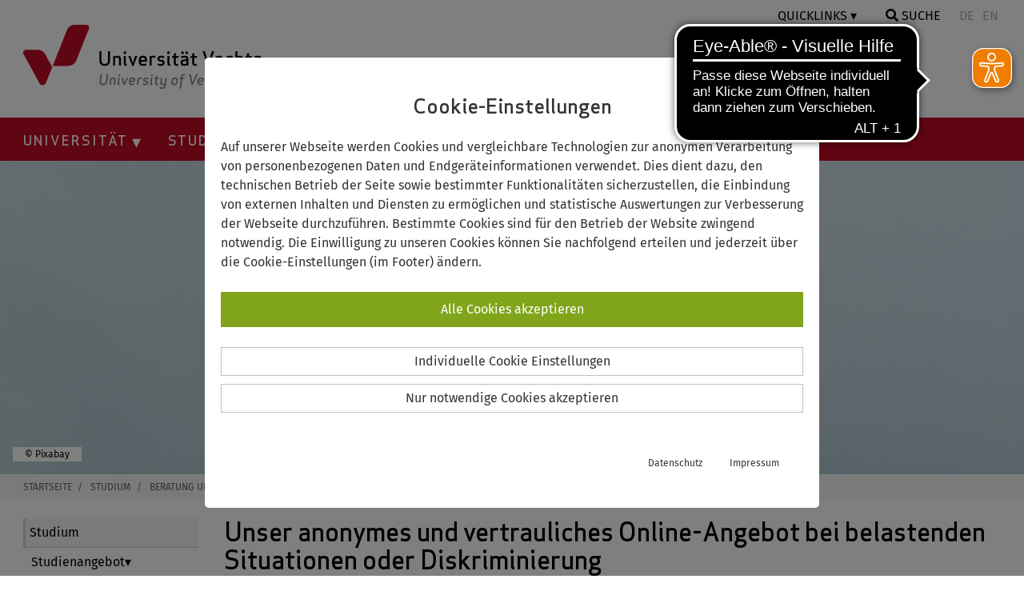

--- FILE ---
content_type: text/html; charset=utf-8
request_url: https://www.uni-vechta.de/studium/beratung-und-service/serviceeinrichtungen/anonyme-kontaktaufnahme-bei-belastenden-situationen
body_size: 19476
content:
<!DOCTYPE html> <html dir="ltr" lang="de-DE"> <head> <meta charset="utf-8"> <!--
	© Universität Vechta
	This website is powered by TYPO3 - inspiring people to share!
	TYPO3 is a free open source Content Management Framework initially created by Kasper Skaarhoj and licensed under GNU/GPL.
	TYPO3 is copyright 1998-2026 of Kasper Skaarhoj. Extensions are copyright of their respective owners.
	Information and contribution at https://typo3.org/
--> <meta http-equiv="x-ua-compatible" content="IE=edge"> <meta name="robots" content="index,follow"> <meta name="viewport" content="width=device-width, initial-scale=1.0"> <meta name="twitter:card" content="summary"> <meta name="facebook-domain-verification" content="pgtrq74r70v2sms13pj8ountgtahww"> <meta name="pagekey" content="3910"> <meta name="title" content="Anonyme Kontaktaufnahme - Uni Vechta"> <link rel="stylesheet" href="/typo3temp/assets/compressed/merged-7a5226561c20873eaac20ca5b956c1b6-acc651cbe9da50c7b59572ff652e423d.css.gzip?1759744535" media="all"> <script src="/typo3temp/assets/compressed/merged-4be05a942ffb676dafa5d3ad4efcc6aa-f4815d1d8edc7a6af2802575be6246ed.js.gzip?1709708434"></script> <script src="/typo3temp/assets/compressed/merged-2cf754c6eef72e22885a5a23cd721a3a-47dd9ba4f15a2dbdb3178e428ae41108.js.gzip?1719822779"></script> <link rel="shortcut icon" type="image/x-icon" href="/typo3conf/ext/uni_sitepackage/Resources/Public/Icons/favicon.png"><title>Anonyme Kontaktaufnahme - Uni Vechta</title> <script>
  // Define dataLayer and the gtag function.
  window.dataLayer = window.dataLayer || [];
  function gtag(){dataLayer.push(arguments);}
  // Default to 'denied'.
  gtag('consent', 'default', {'ad_storage': 'denied', 'analytics_storage': 'denied', 'wait_for_update': 500});
  var cons = 0; var al = 0; var ad = 0;
</script> <script defer src="https://cdn.eye-able.com/configs/www.uni-vechta.de.js"></script> <script defer src="https://cdn.eye-able.com/public/js/eyeAble.js"></script> <div id="c36111" class="frame frame-default frame-type-list frame-layout-0"> </div> <a id="c22822"></a> <a id="c22823"></a> <link rel="canonical" href="https://www.uni-vechta.de/studium/beratung-und-service/serviceeinrichtungen/anonyme-kontaktaufnahme-bei-belastenden-situationen"> <script type="application/ld+json">[{"@context":"https:\/\/www.schema.org","@type":"BreadcrumbList","itemListElement":[{"@type":"ListItem","position":1,"item":{"@id":"https:\/\/www.uni-vechta.de\/","name":"Startseite"}},{"@type":"ListItem","position":2,"item":{"@id":"https:\/\/www.uni-vechta.de\/zentrale-bereiche","name":"Zentrale Bereiche"}},{"@type":"ListItem","position":3,"item":{"@id":"https:\/\/www.uni-vechta.de\/studium","name":"Studium"}},{"@type":"ListItem","position":4,"item":{"@id":"https:\/\/www.uni-vechta.de\/studium\/beratung-und-service\/serviceeinrichtungen","name":"Beratung und Service"}},{"@type":"ListItem","position":5,"item":{"@id":"https:\/\/www.uni-vechta.de\/studium\/beratung-und-service\/serviceeinrichtungen\/anonyme-kontaktaufnahme-bei-belastenden-situationen","name":"Anonyme Kontaktaufnahme"}}]}]</script> </head> <body id="layout-0" class="page-3910 lay-col2"> <header id="layout-header"> <a tabindex="0" class="screen-reader-text no-transl" href="/studium/beratung-und-service/serviceeinrichtungen/anonyme-kontaktaufnahme-bei-belastenden-situationen#content"> Springe zum Inhalt </a> <div id="topnav" class="w3-row"> <div class="w3-container"> <div id="linkbar" class="w3-right w3-white"> <div class="w3-dropdown-click"> <button id="quicklinks" class="w3-button uppercase">Quicklinks</button> <div class="ql-drop w3-dropdown-content w3-bar-block w3-card-4"> <a href="https://www.uni-vechta.de/panorama/index.html" target="_blank" class="ql w3-bar-item w3-button" tabindex="0"> <img class="quicklink" src="//www.uni-vechta.de/fileadmin/user_upload/Homepage/Icons/Quicklinks/street-view-solid.svg">360° Rundgang </a> <a href="https://campusmap.uni-vechta.de/" target="_blank" class="ql w3-bar-item w3-button" tabindex="0" rel="noreferrer"> <img class="quicklink" src="//www.uni-vechta.de/fileadmin/user_upload/Homepage/Icons/Quicklinks/map-marker-alt-solid.svg">CampusMap </a> <a href="/bibliothek" class="ql w3-bar-item w3-button" tabindex="0"> <img class="quicklink" src="//www.uni-vechta.de/fileadmin/user_upload/Homepage/Icons/Quicklinks/book-solid.svg">Bibliothek </a> <a href="/rechenzentrum" class="ql w3-bar-item w3-button" tabindex="0"> <img class="quicklink" src="//www.uni-vechta.de/fileadmin/user_upload/Homepage/Icons/Quicklinks/network-wired-solid.svg">Rechenzentrum </a> <a href="https://webmail.uni-vechta.de/" target="_blank" class="ql w3-bar-item w3-button" tabindex="0" rel="noreferrer"> <img class="quicklink" src="//www.uni-vechta.de/fileadmin/user_upload/Homepage/Icons/Quicklinks/envelope-solid.svg">Webmail </a> <a href="/ki-hub" class="ql w3-bar-item w3-button" tabindex="0"> <img class="quicklink" src="//www.uni-vechta.de/fileadmin/user_upload/Homepage/Icons/Quicklinks/head-side-solid.svg">Ki-Hub </a> <a href="/zentrum-fuer-hochschulsport" class="ql w3-bar-item w3-button" tabindex="0"> <img class="quicklink" src="//www.uni-vechta.de/fileadmin/user_upload/Homepage/Icons/Quicklinks/person-running-solid.svg">Hochschulsport </a> <a href="https://studip.uni-vechta.de/" target="_blank" class="ql w3-bar-item w3-button" tabindex="0" rel="noreferrer"> <img class="quicklink" src="//www.uni-vechta.de/fileadmin/user_upload/Homepage/Icons/Quicklinks/dot-circle-regular.svg">Stud.IP </a> <a href="https://hisinone.uni-vechta.de/qisserver/pages/cs/sys/portal/hisinoneStartPage.faces" target="_blank" class="ql w3-bar-item w3-button" tabindex="0" rel="noreferrer"> <img class="quicklink" src="//www.uni-vechta.de/fileadmin/user_upload/Homepage/Icons/Quicklinks/graduation-cap-solid.svg">Online-Service </a> <a href="https://www.studentenwerk-osnabrueck.de/de/essen/speiseplaene/mensa-vechta.html" target="_blank" class="ql w3-bar-item w3-button" tabindex="0" rel="noreferrer"> <img class="quicklink" src="//www.uni-vechta.de/fileadmin/user_upload/Homepage/Icons/Quicklinks/utensils-solid.svg">Mensa </a> <a href="https://www.mynewsdesk.com/de/universitaet-vechta" target="_blank" class="ql w3-bar-item w3-button" tabindex="0" rel="noreferrer"> <img class="quicklink" src="//www.uni-vechta.de/fileadmin/user_upload/Homepage/Icons/Quicklinks/newspaper-solid.svg">Newsroom </a> <a href="/marketing-und-kommunikation/team" class="ql w3-bar-item w3-button" tabindex="0"> <img class="quicklink" src="//www.uni-vechta.de/fileadmin/user_upload/Homepage/Icons/Quicklinks/id-card-regular.svg">Pressekontakt </a> <a href="/interne-verwaltung" class="ql w3-bar-item w3-button qlLast" tabindex="0"> <img class="quicklink" src="//www.uni-vechta.de/fileadmin/user_upload/Homepage/Icons/Quicklinks/user-edit-solid.svg">Interne Verwaltung </a> </div> </div> <a tabindex="0" id="btnsea" onclick="document.getElementById('searchbox').style.display='block'" class="w3-bar-item w3-button uppercase"> <i class="fa fa-search"></i>&nbsp;Suche</a> <div id="searchbox" class="w3-modal"> <div class="w3-modal-content w3-card-4 w3-animate-zoom"> <header class="w3-container w3-red"> <span id="seaclose" tabindex="0" onclick="document.getElementById('searchbox').style.display='none'" class="w3-button w3-display-topright">&times;</span> <h3 class="uppercase">Suche</h3> </header> <div class="w3-container"> <div id="c2520" class="frame frame-default frame-type-list frame-layout-0"> <form method="post" class="searchbox" id="tx_indexedsearch" action="/suche?tx_indexedsearch_pi2%5Baction%5D=search&amp;tx_indexedsearch_pi2%5Bcontroller%5D=Search&amp;cHash=bea1be75abb84cbc64c8b460dcceafb8"> <div> <input type="hidden" name="tx_indexedsearch_pi2[__referrer][@extension]" value="IndexedSearch"> <input type="hidden" name="tx_indexedsearch_pi2[__referrer][@controller]" value="Search"> <input type="hidden" name="tx_indexedsearch_pi2[__referrer][@action]" value="form"> <input type="hidden" name="tx_indexedsearch_pi2[__referrer][arguments]" value="YTowOnt9bee4c8e437dc74230ee157afedce522273db84af"> <input type="hidden" name="tx_indexedsearch_pi2[__referrer][@request]" value="{&quot;@extension&quot;:&quot;IndexedSearch&quot;,&quot;@controller&quot;:&quot;Search&quot;,&quot;@action&quot;:&quot;form&quot;}fba4284b086c30824d37233db1eb199fa114270e"> <input type="hidden" name="tx_indexedsearch_pi2[__trustedProperties]" value="{&quot;search&quot;:{&quot;_sections&quot;:1,&quot;_freeIndexUid&quot;:1,&quot;pointer&quot;:1,&quot;ext&quot;:1,&quot;searchType&quot;:1,&quot;defaultOperand&quot;:1,&quot;mediaType&quot;:1,&quot;sortOrder&quot;:1,&quot;group&quot;:1,&quot;languageUid&quot;:1,&quot;desc&quot;:1,&quot;numberOfResults&quot;:1,&quot;extendedSearch&quot;:1,&quot;sword&quot;:1}}347da4ffa487ccb30e7622b2a97bcb68f7788647"> </div> <input type="hidden" name="tx_indexedsearch_pi2[search][_sections]" value="0"> <input id="tx_indexedsearch_freeIndexUid" type="hidden" name="tx_indexedsearch_pi2[search][_freeIndexUid]" value="_"> <input id="tx_indexedsearch_pointer" type="hidden" name="tx_indexedsearch_pi2[search][pointer]" value="0"> <input type="hidden" name="tx_indexedsearch_pi2[search][ext]" value=""> <input type="hidden" name="tx_indexedsearch_pi2[search][searchType]" value="1"> <input type="hidden" name="tx_indexedsearch_pi2[search][defaultOperand]" value="0"> <input type="hidden" name="tx_indexedsearch_pi2[search][mediaType]" value="-1"> <input type="hidden" name="tx_indexedsearch_pi2[search][sortOrder]" value="rank_flag"> <input type="hidden" name="tx_indexedsearch_pi2[search][group]" value=""> <input type="hidden" name="tx_indexedsearch_pi2[search][languageUid]" value="0"> <input type="hidden" name="tx_indexedsearch_pi2[search][desc]" value=""> <input type="hidden" name="tx_indexedsearch_pi2[search][numberOfResults]" value="10"> <input type="hidden" name="tx_indexedsearch_pi2[search][extendedSearch]" value=""> <input placeholder="Suchbegriff" class="w3-input" id="search" type="text" name="tx_indexedsearch_pi2[search][sword]" value=""> <button type="submit" name="search[submitButton]" title="suchen"><i class="fa fa-search"></i></button> </form> </div> </div> <footer class="w3-container w3-red"> <button style="margin:15px 0;border:none;" tabindex="1" class="w3-red w3-border-red w3-hover-grey"><a href="/studium/beratung-und-service/faqs-bewerbung-studium"> FAQs Bewerbung & Studium </a></button> </footer> </div> </div> <script>var modal=document.getElementById("searchbox");window.onclick=function(e){e.target==modal&&(modal.style.display="none"),document.getElementById("search").focus()};var a=document.getElementById("btnsea");a.addEventListener("keyup",function(e){"Enter"===e.key&&(e.preventDefault(),document.getElementById("btnsea").click())});var span=document.getElementById("seaclose");span.addEventListener("keyup",function(e){"Enter"===e.key&&(e.preventDefault(),document.getElementById("seaclose").click())});</script> <span class="langswitcher no-transl"> <button class="w3-bar-item w3-button" disabled>DE</button> <button class="w3-bar-item w3-button" disabled>EN</button> </span> </div> <a class="header-logo" title="Universität Vechta Startseite" href="/"> <svg version="1.1" baseProfile="basic" class="logo" xmlns="http://www.w3.org/2000/svg" x="0" y="0" height="80" viewBox="0 0 659.5 177.2" xml:space="preserve"> <style>
					.uvst0 {
						fill: #888
					}
					.uvst1 {
						fill: #c10b25
					}
				</style> <switch> <g> <path class="uvst0" d="m228.7 156.5 2.5-20h4.2l-2.5 20.5c-1.1 8.8-8.4 10.1-12.1 10.1-3.7 0-10.7-1.4-9.6-10.1l2.5-20.5h4.2l-2.5 20c-.7 6.2 3.6 6.6 5.9 6.6 2.2 0 6.7-.4 7.4-6.6zM251.9 152.4c.2-1.9-1.1-2.6-3-2.6-2 0-3.6.4-4.7 1l-1.9 15.8h-4.1l2.4-20.1h2.8l.3 1.1c1.8-1.1 3.9-1.6 5.8-1.6 4.9 0 7.1 2.4 6.6 6.5l-1.7 14.2h-4.1l1.6-14.3zM265.4 167.2c-3.2 0-4.7-1.3-4.3-4.9l1.9-15.8h4.1l-1.9 15.9c-.1.7.3.9 1.4.9l-.4 3.8h-.8zm.8-30.2c1.6 0 2.7 1.2 2.5 2.8-.2 1.6-1.6 2.8-3.2 2.8s-2.7-1.2-2.5-2.8c.3-1.5 1.7-2.8 3.2-2.8zM286.3 146.6h4.5l-10.4 20.6h-2.9l-5.4-20.6h4.5l3.1 14.5 6.6-14.5zM296.7 158.5c0 2.8.9 4.8 4.1 4.8 2.6 0 4.5-.4 7.1-1.4l-.5 3.9c-2.7 1.2-5.1 1.4-7.1 1.4-6.8 0-8.4-4.2-7.7-10.6.8-6.4 3.5-10.6 10.3-10.6 5.6 0 7.7 2.9 7.2 6.5-.3 3.3-2.3 6-8.4 6h-5zm5.7-3.5c2.6 0 3.4-1 3.5-2.4.2-1.4-.4-2.7-3.5-2.7-3.5 0-4.7 2.2-5.3 5.1h5.3zM327.7 150.5c-1-.4-2.1-.6-2.9-.6-2.1 0-3.5.4-4.7 1l-1.9 15.8H314l2.4-20.1h2.8l.3 1.1c1.8-1.1 3.9-1.6 5.8-1.6.9 0 2.1.1 2.9.3l-.5 4.1zM339.2 154.5c5.8.6 6.9 2.6 6.5 6.1-.4 3.2-2.8 6.6-9 6.6-1.9 0-4.8-.5-6.2-1.1l.5-3.9c1.5.6 3.7 1.2 6.2 1.2 3.3 0 4.4-1.4 4.5-2.7.2-1.3-.2-2.2-3.3-2.5-5.9-.5-6.8-2.7-6.4-5.7.4-3 2.7-6.4 8.5-6.4 1.8 0 4 .2 6 1.2l-.4 3.8c-1.9-.6-3.7-1.2-6.1-1.2-3.1 0-3.9 1.1-4 2.6-.4 1.1.2 1.7 3.2 2zM355.7 167.2c-3.2 0-4.7-1.3-4.3-4.9l1.9-15.8h4.1l-1.9 15.9c-.1.7.3.9 1.4.9l-.4 3.8h-.8zm.9-30.2c1.6 0 2.7 1.2 2.5 2.8-.2 1.6-1.6 2.8-3.2 2.8s-2.7-1.2-2.5-2.8c.2-1.5 1.6-2.8 3.2-2.8zM373.1 166.9c-1 .2-2.2.2-2.6.2-3.3 0-6.4-1.7-6-5.6l1.4-11.5h-3.7l.3-2.5 3.9-1 .6-5.1 4.2-1.1-.8 6.2h5.9l-.4 3.5H370l-1.4 11.1c-.2 1.7.8 2.2 2.6 2.2.8 0 1.8-.1 2.3-.2l-.4 3.8zM383.4 160.8c-.2 1.9 1.1 2.6 2.9 2.6 2 0 3.7-.4 4.8-1l1.9-15.8h4.1l-2.6 21.5c-.6 5.1-2.1 9.2-9.5 9.2-4.2 0-6.2-.7-7.6-1.4l.5-4.4c1.6 1 4.8 2 7.6 1.9 4.3-.1 4.6-3 4.9-5.3l.2-2c-1.5.7-3.2 1.1-4.8 1.1-4.9 0-7.1-2.4-6.6-6.5l1.7-14.2h4.1l-1.6 14.3zM417.5 167.2c-7.2 0-8.2-4.3-7.4-10.6.8-6.3 2.8-10.6 10-10.6 7.3 0 8.2 4.3 7.4 10.6-.7 6.3-2.7 10.6-10 10.6zm2.1-17.3c-4.3 0-4.9 2.9-5.4 6.8-.5 3.8-.5 6.8 3.8 6.8 4.2 0 5-2.9 5.5-6.8.4-3.9.3-6.8-3.9-6.8zM448 140.2c-.9-.2-2.2-.4-3.3-.4-2 0-3.5.8-3.7 2.6l-.5 4.1h5.9l-.4 3.5h-6l-3.3 26.6h-4.1l3.3-26.6h-3.7l.3-2.5 3.9-1 .5-4.2c.5-4.1 3-6.4 8.2-6.4.8 0 2.5.1 3.3.4l-.4 3.9zM478.6 136.5h4.6l-14.4 30.7h-2.9l-7-30.7h4.6l4.7 23.6 10.4-23.6zM486 158.5c0 2.8.9 4.8 4.1 4.8 2.6 0 4.5-.4 7.1-1.4l-.5 3.9c-2.7 1.2-5.1 1.4-7.1 1.4-6.8 0-8.4-4.2-7.7-10.6s3.5-10.6 10.3-10.6c5.6 0 7.7 2.9 7.2 6.5-.3 3.3-2.3 6-8.4 6h-5zm5.7-3.5c2.6 0 3.4-1 3.5-2.4.2-1.4-.4-2.7-3.5-2.7-3.5 0-4.7 2.2-5.3 5.1h5.3zM512.2 163.4c2.5 0 4.4-.5 6.5-1.2l-.5 3.8c-2 .9-4.5 1.2-6.4 1.2-6.8 0-8.4-4.2-7.7-10.6s3.5-10.6 10.3-10.6c1.9 0 4.4.3 6.2 1.2l-.6 3.8c-1.9-.7-3.7-1.2-6.2-1.2-3.9 0-5.1 3.1-5.6 6.8-.4 3.7.1 6.8 4 6.8zM537.2 152.4c.2-1.9-1.1-2.6-3-2.6-2 0-3.6.4-4.7 1l-1.9 15.8h-4.1l3.7-30.2h4.1L530 147c1.5-.7 3.2-1.1 4.8-1.1 4.9 0 7.1 2.4 6.6 6.5l-1.7 14.2h-4.1l1.6-14.2zM556.6 166.9c-1 .2-2.2.2-2.6.2-3.3 0-6.4-1.7-5.9-5.6l1.4-11.5h-3.7l.3-2.5 3.9-1 .6-5.1 4.2-1.1-.8 6.2h5.9l-.4 3.5h-5.9l-1.4 11.1c-.2 1.7.8 2.2 2.6 2.2.8 0 1.8-.1 2.3-.2l-.5 3.8zM576.5 166.7l-.3-1.1c-1.9 1-3.8 1.6-5.7 1.6-6.8 0-8.2-4.3-7.4-10.6.8-6.3 3.2-10.6 10-10.6 1.9 0 3.6.6 5.3 1.6l.5-1.1h2.7l-2.4 20.1h-2.7zm.6-15.9c-1.1-.6-2.5-1-4.5-1-3.9 0-4.9 3.1-5.3 6.8-.4 3.6-.2 6.8 3.7 6.8 2 0 3.5-.4 4.7-1l1.4-11.6z" /> <g> <path d="M234.4 99.6V72.9h5.6v27.4c0 11.7-9.6 13.5-14.5 13.5S211 112 211 100.3V72.9h5.6v26.7c0 8.2 5.8 8.8 8.9 8.8 3.1 0 8.9-.6 8.9-8.8zM264.7 94.2c0-2.5-1.9-3.4-4.3-3.4-2.7 0-4.8.6-6.2 1.3v21.1h-5.5V86.3h3.7l.5 1.5c2.2-1.4 4.9-2.2 7.5-2.2 6.6 0 9.9 3.2 9.9 8.6v18.9h-5.5V94.2zM281.3 73.6c2.1 0 3.8 1.7 3.8 3.8 0 2.1-1.7 3.8-3.8 3.8-2.1 0-3.8-1.7-3.8-3.8 0-2.1 1.7-3.8 3.8-3.8zm3.7 40.2c-4.2 0-6.5-1.7-6.5-6.5v-21h5.4v21.2c0 1 .5 1.2 2.1 1.2v5.1h-1zM309.6 86.3h6.1l-10.5 27.5h-3.8l-10.5-27.5h6l6.4 19.4 6.3-19.4zM325.4 102.3c.4 3.7 2 6.4 6.3 6.4 3.4 0 5.9-.5 9.2-1.9v5.2c-3.4 1.6-6.6 1.8-9.2 1.8-9.1 0-12-5.6-12-14.1s2.9-14.1 12-14.1c9.4 0 10.7 6.6 10.7 14.1v2.6h-17zm-.1-4.7h11.3c-.1-3.5-.6-6.8-5-6.8-4.6-.1-5.9 2.9-6.3 6.8zM365.5 91.5c-1.3-.5-2.9-.8-4-.8-2.8 0-4.7.6-6.2 1.3v21.1h-5.5V86.3h3.7l.5 1.5c2.3-1.4 4.9-2.2 7.5-2.2 1.2 0 2.8.2 4 .4v5.5zM381.5 96.9c7.8.8 9.6 3.4 9.6 8.1 0 4.3-2.7 8.8-11 8.8-2.6 0-6.5-.7-8.5-1.5v-5.2c2.1.8 5.1 1.6 8.5 1.6 4.3 0 5.6-1.8 5.6-3.6s-.6-2.9-4.8-3.3c-7.9-.7-9.5-3.6-9.5-7.6 0-4 2.5-8.5 10.3-8.5 2.5 0 5.4.3 8.2 1.6v5.1c-2.6-.9-5.1-1.6-8.3-1.6-4.1 0-5 1.5-5 3.4 0 1.5.8 2.3 4.9 2.7zM401.9 73.6c2.1 0 3.8 1.7 3.8 3.8 0 2.1-1.7 3.8-3.8 3.8-2.1 0-3.8-1.7-3.8-3.8 0-2.1 1.7-3.8 3.8-3.8zm3.7 40.2c-4.2 0-6.5-1.7-6.5-6.5v-21h5.4v21.2c0 1 .5 1.2 2.1 1.2v5.1h-1zM428.7 113.5c-1.3.3-2.9.3-3.4.3-4.4 0-8.8-2.3-8.8-7.5V91.1h-5v-3.3l5-1.4v-6.8l5.4-1.5v8.3h7.9v4.7h-7.9v14.8c0 2.3 1.5 2.9 3.9 2.9 1 0 2.4-.1 2.9-.2v4.9zM446.5 90.7c-3.2 0-7.2.9-9.2 1.6v-5.1c2.1-1 6.6-1.6 9.2-1.6 8.3 0 10.4 3.8 10.4 9.3v18.2h-3.7l-.5-1.4c-2.2 1.3-5.1 2.1-7.5 2.1-7.5 0-9.8-4.5-9.8-9.2 0-4.2 2-8 9.9-8.6l6.1-.5V95c0-2.9-1-4.3-4.9-4.3zm-5.9-17.1c2.1 0 3.8 1.7 3.8 3.8 0 2.1-1.7 3.8-3.8 3.8-2.1 0-3.8-1.7-3.8-3.8.1-2.1 1.7-3.8 3.8-3.8zm4.7 27c-3.4.3-4.3 2.2-4.3 4.1 0 1.8.4 4.1 4.3 4.1 2.3 0 4.7-.8 6.1-1.7v-7l-6.1.5zm7.1-27c2.1 0 3.8 1.7 3.8 3.8 0 2.1-1.7 3.8-3.8 3.8-2.1 0-3.8-1.7-3.8-3.8 0-2.1 1.7-3.8 3.8-3.8zM479.8 113.5c-1.3.3-2.9.3-3.4.3-4.4 0-8.8-2.3-8.8-7.5V91.1h-5v-3.3l5-1.4v-6.8l5.4-1.5v8.3h7.9v4.7H473v14.8c0 2.3 1.5 2.9 3.9 2.9 1 0 2.4-.1 2.9-.2v4.9zM522.2 72.9h6.2l-14.3 40.9h-3.9L496 72.9h6.2l10.1 31.5 9.9-31.5zM535.7 102.3c.4 3.7 2 6.4 6.3 6.4 3.4 0 5.9-.5 9.2-1.9v5.2c-3.4 1.6-6.6 1.8-9.2 1.8-9.1 0-12-5.6-12-14.1s2.9-14.1 12-14.1c9.4 0 10.7 6.6 10.7 14.1v2.6h-17zm-.1-4.7H547c-.1-3.5-.6-6.8-5-6.8-4.6-.1-6 2.9-6.4 6.8zM571.6 108.8c3.3 0 5.8-.6 8.4-1.6v5.1c-2.5 1.2-5.9 1.6-8.4 1.6-9.1 0-12-5.6-12-14.1s2.9-14.1 12-14.1c2.5 0 5.9.4 8.4 1.6v5.1c-2.6-.9-5.1-1.6-8.4-1.6-5.3 0-6.4 4.1-6.4 9 0 4.8 1.1 9 6.4 9zM603.1 94.2c0-2.5-1.9-3.4-4.3-3.4-2.7 0-4.8.6-6.2 1.3v21.1h-5.4V72.9h5.4v14.2c1.9-1 4.1-1.4 6.2-1.4 6.6 0 9.9 3.2 9.9 8.6v18.9h-5.5v-19zM631.3 113.5c-1.3.3-2.9.3-3.4.3-4.4 0-8.8-2.3-8.8-7.5V91.1h-5v-3.3l5-1.4v-6.8l5.4-1.5v8.3h7.9v4.7h-7.9v14.8c0 2.3 1.5 2.9 3.9 2.9 1 0 2.4-.1 2.9-.2v4.9zM649.1 90.7c-3.2 0-7.2.9-9.2 1.6v-5.1c2.1-1 6.6-1.6 9.2-1.6 8.3 0 10.4 3.8 10.4 9.3v18.2h-3.7l-.5-1.4c-2.2 1.3-5.1 2.1-7.5 2.1-7.5 0-9.8-4.5-9.8-9.2 0-4.2 2-8 9.9-8.6l6.1-.5V95c0-2.9-1.1-4.3-4.9-4.3zm-1.2 9.9c-3.4.3-4.3 2.2-4.3 4.1 0 1.8.4 4.1 4.3 4.1 2.3 0 4.7-.8 6.1-1.7v-7l-6.1.5z" /> </g> <path class="uvst1" d="M124.7 113.8h-43l39.1-98.7C124.5 6 133.3 0 143.1 0h31.6c5.5 0 9.3 5.6 7.3 10.7l-35 88c-3.6 9.2-12.5 15.1-22.3 15.1zM80.3 117.3 60.9 81.7C56.7 74 48.6 69.2 39.8 69.2h-32c-5.9 0-9.7 6.4-6.9 11.6l43.9 80.7c4.1 7.5 15 6.8 18.2-1.1l17.3-43.1z" /> </g> </switch> </svg> </a> </div> </div> <nav id="mainnavi" class="w3-row"> <ul class="megamenu"> <li><a id="nav-toggle" class="icon">NAVIGATION &#8801;</a> </li> <li id="fixed-logo" class="w3-left"> <a title="Universität Vechta Startseite" href="/"> <svg version="1.1" baseProfile="basic" id="LogoV" xmlns="http://www.w3.org/2000/svg" x="0" y="0" width="40" height="40" viewBox="0 0 182.6 166.7" xml:space="preserve"> <style>
						.st0 {
							fill-rule: evenodd;
							clip-rule: evenodd;
							fill: #FFFFFF;
						}
					</style> <switch> <g> <path class="st0" d="M124.7 113.8h-43l39.1-98.7C124.5 6 133.3 0 143.1 0h31.6c5.5 0 9.3 5.6 7.3 10.7l-35 88c-3.6 9.2-12.5 15.1-22.3 15.1zM80.3 117.3 60.9 81.7C56.7 74 48.6 69.2 39.8 69.2h-32c-5.9 0-9.7 6.4-6.9 11.6l43.9 80.7c4.1 7.5 15 6.8 18.2-1.1l17.3-43.1z" /> </g> </switch> </svg> </a> </li> <li class="dropdown"><button class="dropbtn lvl-1">Universität <span tabindex="0" class="pmToggle1"><i class="fasToggle1 fas fa-plus"></i></span> </button> <ul class="dropdown-content"> <li class="row"> <ul class="columns4"> <li class="col-header-nl dropdown-sub"> <p>Information</p> <span tabindex="0" class="pmToggle2"><i class="fasToggle2 fas fa-plus"></i></span> </li> <ul class="dropdown-content-sub"> <li> <a href="/universitaet/profil" title="Profil"> <p>Profil</p> </a> </li> <li> <a href="/universitaet/praesidium" title="Präsidium"> <p>Präsidium</p> </a> </li> <li> <a href="/gremienverwaltung" title="Gremien"> <p>Gremien</p> </a> </li> <li> <a href="/studium/studienorientierung/studieren-in-vechta" title="Studieren in Vechta"> <p>Studieren in Vechta</p> </a> </li> <li> <a href="https://karriere.uni-vechta.de" title="Karriere an der Uni" target="_blank"> <p>Karriere an der Uni</p> </a> </li> <li> <a href="/universitaet/mediathek" title="Mediathek"> <p>Mediathek</p> </a> </li> <li> <a href="https://www.mynewsdesk.com/de/universitaet-vechta" title="Presse" target="_blank" rel="noreferrer"> <p>Presse</p> </a> </li> <li> <a href="/universitaet/organigramm" title="Organigramm"> <p>Organigramm</p> </a> </li> </ul> </ul> <ul class="columns4"> <li class="col-header-nl dropdown-sub"> <p>Einrichtungen</p> <span tabindex="0" class="pmToggle2"><i class="fasToggle2 fas fa-plus"></i></span> </li> <ul class="dropdown-content-sub"> <li> <a href="/fakultaeten" title="Fakultäten"> <p>Fakultäten</p> </a> </li> <li> <a href="/bibliothek" title="Universitätsbibliothek"> <p>Universitätsbibliothek</p> </a> </li> <li> <a href="/mokulab" title="MO•KU•LAB"> <p>MO•KU•LAB</p> </a> </li> <li> <a href="/zukunftsbeirat" title="Zukunftsbeirat"> <p>Zukunftsbeirat</p> </a> </li> <li> <a href="/weitere-einrichtungen" title="Weitere Einrichtungen"> <p>Weitere Einrichtungen</p> </a> </li> </ul> </ul> <ul class="columns4"> <li class="col-header-nl dropdown-sub"> <p>Organisation</p> <span tabindex="0" class="pmToggle2"><i class="fasToggle2 fas fa-plus"></i></span> </li> <ul class="dropdown-content-sub"> <li> <a href="/praesidialbuero" title="Präsidialbüro"> <p>Präsidialbüro</p> </a> </li> <li> <a href="/referate" title="Referate"> <p>Referate</p> </a> </li> <li> <a href="/zentrale-verwaltung" title="Zentrale Verwaltung"> <p>Zentrale Verwaltung</p> </a> </li> <li> <a href="/zentrale-einrichtungen" title="Zentrale Einrichtungen"> <p>Zentrale Einrichtungen</p> </a> </li> <li> <a href="/vertretungen" title="Vertretungen"> <p>Vertretungen</p> </a> </li> <li> <a href="/beauftragte" title="Beauftragte"> <p>Beauftragte</p> </a> </li> <li> <a href="/personenverzeichnis" title="Personenverzeichnis"> <p>Personenverzeichnis</p> </a> </li> </ul> </ul> <ul class="columns4"> <li class="col-header-nl dropdown-sub"> <p>Partnerschaften</p> <span tabindex="0" class="pmToggle2"><i class="fasToggle2 fas fa-plus"></i></span> </li> <ul class="dropdown-content-sub"> <li> <a href="/alumni" title="Alumni"> <p>Alumni</p> </a> </li> <li> <a href="/universitaetsgesellschaft" title="Universitätsgesellschaft"> <p>Universitätsgesellschaft</p> </a> </li> <li> <a href="/deutschlandstipendium" title="Deutschlandstipendium"> <p>Deutschlandstipendium</p> </a> </li> <li> <a href="/om-stipendium" title="OM-Stipendium"> <p>OM-Stipendium</p> </a> </li> <li> <a href="/stuhlpatenschaft" title="Stuhlpatenschaften"> <p>Stuhlpatenschaften</p> </a> </li> </ul> </ul> </li> </ul> </li> <li class="dropdown"><button class="dropbtn lvl-1">Studium <span tabindex="0" class="pmToggle1"><i class="fasToggle1 fas fa-plus"></i></span> </button> <ul class="dropdown-content"> <li class="row"> <ul class="columns4"> <li class="col-header dropdown-sub"> <a href="/studium/studiengaenge" title="Studienangebot"> <p>Studienangebot</p> </a> <span tabindex="0" class="pmToggle2"><i class="fasToggle2 fas fa-plus"></i></span> </li> <ul class="dropdown-content-sub"> <li> <a href="/studium/studiengaenge" title="Studiengänge A-Z"> <p>Studiengänge A-Z</p> </a> </li> <li> <a href="/bewerbung-und-einschreibung" title="Bewerbung/Einschreiben"> <p>Bewerbung/Einschreiben</p> </a> </li> <li> <a href="/studium/studiengaenge/lehramt" title="Lehramt"> <p>Lehramt</p> </a> </li> <li> <a href="/profilierungsbereich" title="Profilierungsbereich"> <p>Profilierungsbereich</p> </a> </li> <li> <a href="/promotionsstudium" title="Promotionsstudium"> <p>Promotionsstudium</p> </a> </li> <li> <a href="/gasthoerstudium" title="Gasthörstudium"> <p>Gasthörstudium</p> </a> </li> </ul> </ul> <ul class="columns4"> <li class="col-header dropdown-sub"> <a href="/studium/studienorientierung" title="Studien&amp;shy;orientierung"> <p>Studien­orientierung</p> </a> <span tabindex="0" class="pmToggle2"><i class="fasToggle2 fas fa-plus"></i></span> </li> <ul class="dropdown-content-sub"> <li> <a href="/studium/studienorientierung/angebote-zur-orientierung" title="Angebote zur Orientierung"> <p>Angebote zur Orientierung</p> </a> </li> <li> <a href="/studium/studienorientierung/studieren-in-vechta" title="Studieren in Vechta"> <p>Studieren in Vechta</p> </a> </li> <li> <a href="/studium/studienorientierung/studienfinanzierung" title="Studienfinanzierung"> <p>Studienfinanzierung</p> </a> </li> <li> <a href="/studium/studienorientierung/studium-ohne-abitur" title="Studium ohne Abitur"> <p>Studium ohne Abitur</p> </a> </li> <li> <a href="/studium/studienorientierung/studium-mit-familienverantwortung" title="Studium mit Familienverantwortung"> <p>Studium mit Familienverantwortung</p> </a> </li> <li> <a href="/studium/studienorientierung/studium-mit-handicap" title="Studium mit Handicap"> <p>Studium mit Handicap</p> </a> </li> <li> <a href="/international-office/wege-an-die-uni-vechta" title="Internationale Studieninteressierte"> <p>Internationale Studieninteressierte</p> </a> </li> <li> <a href="/international-office/wege-an-die-uni-vechta/gefluechtete" title="Studieninteressierte mit Fluchthintergrund"> <p>Studieninteressierte mit Fluchthintergrund</p> </a> </li> </ul> </ul> <ul class="columns4"> <li class="col-header dropdown-sub"> <a href="/studium/studienorganisation" title="Studien&amp;shy;organisation"> <p>Studien­organisation</p> </a> <span tabindex="0" class="pmToggle2"><i class="fasToggle2 fas fa-plus"></i></span> </li> <ul class="dropdown-content-sub"> <li> <a href="/studium/studienorganisation/semestertermine" title="Semestertermine"> <p>Semestertermine</p> </a> </li> <li> <a href="/studium/studienorganisation/lehrangebot" title="Lehrangebot"> <p>Lehrangebot</p> </a> </li> <li> <a href="/studium/studienorganisation/studieneinstieg" title="Studieneinstieg"> <p>Studieneinstieg</p> </a> </li> <li> <a href="/studium/zsb-lernwerkstatt" title="ZSB Lernwerkstatt"> <p>ZSB Lernwerkstatt</p> </a> </li> <li> <a href="/studium/studienorganisation/semesterbeitrag-/-beurlaubung" title="Semesterbeitrag / Rückmeldung / Beurlaubung"> <p>Semesterbeitrag / Rückmeldung / Beurlaubung</p> </a> </li> <li> <a href="/studium/studienorganisation/krankenversicherungspflicht" title="Krankenversicherungspflicht"> <p>Krankenversicherungspflicht</p> </a> </li> <li> <a href="/studium/studienorganisation/anerkennung-/-hoeherstufung-/-wechsel" title="Anerkennung / Höherstufung / Wechsel"> <p>Anerkennung / Höherstufung / Wechsel</p> </a> </li> <li> <a href="/studium/studienorganisation/pruefungen-/-studienabschluss" title="Prüfungen / Studienabschluss / Exmatrikulation"> <p>Prüfungen / Studienabschluss / Exmatrikulation</p> </a> </li> <li> <a href="/studium/studienorganisation/career-service" title="Career Service"> <p>Career Service</p> </a> </li> <li> <a href="/international-office/wege-an-die-uni-vechta" title="Internationale Studierende"> <p>Internationale Studierende</p> </a> </li> <li> <a href="/studium/studienorganisation/downloadcenter" title="Downloadcenter"> <p>Downloadcenter</p> </a> </li> </ul> </ul> <ul class="columns4"> <li class="col-header dropdown-sub"> <a href="/studium/beratung-und-service/serviceeinrichtungen" title="Beratung und Service"> <p>Beratung und Service</p> </a> <span tabindex="0" class="pmToggle2"><i class="fasToggle2 fas fa-plus"></i></span> </li> <ul class="dropdown-content-sub"> <li> <a href="/studium/beratung-und-service/service-point" title="Service Point"> <p>Service Point</p> </a> </li> <li> <a href="/studium/beratung-und-service/zentrale-studienberatung" title="Zentrale Studienberatung"> <p>Zentrale Studienberatung</p> </a> </li> <li> <a href="/studium/beratung-und-service/serviceeinrichtungen" title="Beratungs- und Serviceeinrichtungen"> <p>Beratungs- und Serviceeinrichtungen</p> </a> </li> <li> <a href="https://www.studentenwerk-osnabrueck.de/de/beratung/psychologische-beratung.html" title="Psychosoziale Beratungsstelle (psb)" target="_blank" rel="noreferrer"> <p>Psychosoziale Beratungsstelle (psb)</p> </a> </li> <li> <a href="/studium/beratung-und-service/offene-hochschule" title="Offene Hochschule"> <p>Offene Hochschule</p> </a> </li> <li> <a href="/studium/beratung-und-service/faqs-bewerbung-studium" title="FAQs Bewerbung und Studium"> <p>FAQs Bewerbung und Studium</p> </a> </li> <li> <a href="/ki-hub" title="KI-Hub der Uni Vechta"> <p>KI-Hub der Uni Vechta</p> </a> </li> </ul> </ul> </li> </ul> </li> <li class="dropdown"><button class="dropbtn lvl-1">Forschung <span tabindex="0" class="pmToggle1"><i class="fasToggle1 fas fa-plus"></i></span> </button> <ul class="dropdown-content"> <li class="row"> <ul class="columns4"> <li class="col-header dropdown-sub"> <a href="/forschung/start" title="Forschung"> <p>Forschung</p> </a> <span tabindex="0" class="pmToggle2"><i class="fasToggle2 fas fa-plus"></i></span> </li> <ul class="dropdown-content-sub"> <li> <a href="/universitaet/unsere-profilschwerpunkte" title="Forschungs&amp;shy;schwerpunkte"> <p>Forschungs­schwerpunkte</p> </a> </li> <li> <a href="/forschung/forschungsinstitute" title="Forschungs&amp;shy;institute"> <p>Forschungs­institute</p> </a> </li> <li> <a href="/forschung/neue-forschungsprojekte" title="Neue Forschungs&amp;shy;projekte"> <p>Neue Forschungs­projekte</p> </a> </li> <li> <a href="/forschung/nachgefragt-forschung-in-60-sekunden" title="Nachgefragt - Forschung in 60 Sekunden"> <p>Nachgefragt - Forschung in 60 Sekunden</p> </a> </li> </ul> </ul> <ul class="columns4"> <li class="col-header dropdown-sub"> <a href="/graduiertenzentrum" title="Nachwuchs&amp;shy;förderung"> <p>Nachwuchs­förderung</p> </a> <span tabindex="0" class="pmToggle2"><i class="fasToggle2 fas fa-plus"></i></span> </li> <ul class="dropdown-content-sub"> <li> <a href="/graduiertenzentrum" title="Nachwuchs&amp;shy;förderung durch das Graduierten&amp;shy;zentrum"> <p>Nachwuchs­förderung durch das Graduierten­zentrum</p> </a> </li> <li> <a href="/graduiertenzentrum/faq-promovieren" title="Promotion"> <p>Promotion</p> </a> </li> <li> <a href="/graduiertenzentrum/promotionskolleg" title="Promotionskollegs"> <p>Promotionskollegs</p> </a> </li> <li> <a href="/graduiertenzentrum/habilitation" title="Habilitation"> <p>Habilitation</p> </a> </li> </ul> </ul> <ul class="columns4"> <li class="col-header dropdown-sub"> <a href="/transfer/wissenstransfer" title="Transfer"> <p>Transfer</p> </a> <span tabindex="0" class="pmToggle2"><i class="fasToggle2 fas fa-plus"></i></span> </li> <ul class="dropdown-content-sub"> <li> <a href="/transfer/transferstelle" title="Transferstelle"> <p>Transferstelle</p> </a> </li> <li> <a href="/science-shop" title="Science Shop Vechta Cloppenburg"> <p>Science Shop Vechta Cloppenburg</p> </a> </li> <li> <a href="/transfer/transferprojekte" title="Transfer&amp;shy;projekte"> <p>Transfer­projekte</p> </a> </li> <li> <a href="/transfer/transfereinrichtungen" title="Transfer&amp;shy;einrichtungen"> <p>Transfer­einrichtungen</p> </a> </li> <li> <a href="/transfer/kooperationen-mitgliedschaften" title="Kooperationen und Mitgliedschaften"> <p>Kooperationen und Mitgliedschaften</p> </a> </li> <li> <a href="/transfer/transferstrategie" title="Transfer&amp;shy;strategie"> <p>Transfer­strategie</p> </a> </li> <li> <a href="/transfer/oeffentliche-ringvorlesungen" title="Öffentliche Ringvor&amp;shy;lesungen"> <p>Öffentliche Ringvor­lesungen</p> </a> </li> <li> <a href="/transfer/service-learning" title="Service Learning"> <p>Service Learning</p> </a> </li> <li> <a href="/forschung/rfnt/wissenschaftliche-weiterbildung" title="Wissenschaftliche Weiterbildung"> <p>Wissenschaftliche Weiterbildung</p> </a> </li> <li> <a href="/forschung/rfnt/berufsanerkennungsjahr" title="Berufsanerkennungsjahr"> <p>Berufsanerkennungsjahr</p> </a> </li> </ul> </ul> <ul class="columns4"> <li class="col-header dropdown-sub"> <a href="/forschung/beratung-und-service/beratung-und-service" title="Beratung und Service"> <p>Beratung und Service</p> </a> <span tabindex="0" class="pmToggle2"><i class="fasToggle2 fas fa-plus"></i></span> </li> <ul class="dropdown-content-sub"> <li> <a href="/forschung/rfnt" title="Referat Forschung, Nachwuchsförderung und Transfer"> <p>Referat Forschung, Nachwuchsförderung und Transfer</p> </a> </li> <li> <a href="/forschung/beratung-und-service/wegweiser-forschungsservices" title="Wegweiser Forschungsservices"> <p>Wegweiser Forschungsservices</p> </a> </li> <li> <a href="/forschung/veranstaltungen" title="Veranstaltungen im Bereich Forschungsförderung"> <p>Veranstaltungen im Bereich Forschungsförderung</p> </a> </li> <li> <a href="/forschung/forschungsinformationssystem" title="Forschungsinformationssystem"> <p>Forschungsinformationssystem</p> </a> </li> <li> <a href="/bibliothek/forschungsdatenmanagement" title="Forschungsdatenmanagement"> <p>Forschungsdatenmanagement</p> </a> </li> <li> <a href="/forschung/beratung-und-service/komfortzone" title="KOMFORTzone"> <p>KOMFORTzone</p> </a> </li> <li> <a href="/forschung/beratung-und-service/berichte" title="Berichte"> <p>Berichte</p> </a> </li> </ul> </ul> </li> </ul> </li> <li class="dropdown"><button class="dropbtn lvl-1">Weiterbildung <span tabindex="0" class="pmToggle1"><i class="fasToggle1 fas fa-plus"></i></span> </button> <ul class="dropdown-content"> <li class="row"> <ul class="columns3"> <li class="col-header-nl dropdown-sub"> <p>Überblick</p> <span tabindex="0" class="pmToggle2"><i class="fasToggle2 fas fa-plus"></i></span> </li> <ul class="dropdown-content-sub"> <li> <a href="/forschung/rfnt/wissenschaftliche-weiterbildung" title="Wissenschaftliche Weiterbildung"> <p>Wissenschaftliche Weiterbildung</p> </a> </li> <li> <a href="/weiterbildung/hochschuldidaktische-austauschformate" title="Hochschuldidaktische Weiterbildung"> <p>Hochschuldidaktische Weiterbildung</p> </a> </li> <li> <a href="/forschung/rfnt/berufsanerkennungsjahr" title="Berufsanerkennungsjahr (BAJ)"> <p>Berufsanerkennungsjahr (BAJ)</p> </a> </li> <li> <a href="/zentrum-fuer-lehrerbildung/kompetenzzentrum-fuer-regionale-lehrkraeftefortbildung" title="Kompetenzzentrum für regionale Lehrkräftefortbildung"> <p>Kompetenzzentrum für regionale Lehrkräftefortbildung</p> </a> </li> <li> <a href="/studium/beratung-und-service/offene-hochschule" title="Offene Hochschule"> <p>Offene Hochschule</p> </a> </li> </ul> </ul> </li> </ul> </li> <li class="dropdown"><button class="dropbtn lvl-1">Internationales <span tabindex="0" class="pmToggle1"><i class="fasToggle1 fas fa-plus"></i></span> </button> <ul class="dropdown-content"> <li class="row"> <ul class="columns3"> <li class="col-header dropdown-sub"> <a href="/international-office" title="International Office"> <p>International Office</p> </a> <span tabindex="0" class="pmToggle2"><i class="fasToggle2 fas fa-plus"></i></span> </li> <ul class="dropdown-content-sub"> <li> <a href="/international-office/wege-an-die-uni-vechta" title="Wege an die Uni"> <p>Wege an die Uni</p> </a> </li> <li> <a href="/international-office/wege-in-die-welt" title="Wege in die Welt"> <p>Wege in die Welt</p> </a> </li> <li> <a href="/international-office/internationalisierung-zuhause" title="Internationalisierung zuhause"> <p>Internationalisierung zuhause</p> </a> </li> <li> <a href="/international-office/aktuelles-veranstaltungen" title="Aktuelles &amp; Veranstaltungen"> <p>Aktuelles &amp; Veranstaltungen</p> </a> </li> <li> <a href="/international-office/team-kontakt" title="Team &amp; Kontakt"> <p>Team &amp; Kontakt</p> </a> </li> </ul> </ul> <ul class="columns3"> <li class="col-header dropdown-sub"> <a href="/sprachenzentrum" title="Sprachenzentrum"> <p>Sprachenzentrum</p> </a> <span tabindex="0" class="pmToggle2"><i class="fasToggle2 fas fa-plus"></i></span> </li> <ul class="dropdown-content-sub"> <li> <a href="/sprachenzentrum/sprachmodule" title="Sprachmodule"> <p>Sprachmodule</p> </a> </li> <li> <a href="/sprachenzentrum/schreibberatung" title="Schreibberatung"> <p>Schreibberatung</p> </a> </li> <li> <a href="/sprachenzentrum/sprachzertifikate" title="Sprachzertifikate"> <p>Sprachzertifikate</p> </a> </li> <li> <a href="/sprachenzentrum/sprachtandems" title="zu 2t - Sprachen lernen im Tandem"> <p>zu 2t - Sprachen lernen im Tandem</p> </a> </li> <li> <a href="/sprachenzentrum/team" title="Team"> <p>Team</p> </a> </li> </ul> </ul> <ul class="columns3"> <li class="col-header dropdown-sub"> <a href="/referat-internationales" title="Internationalisierung"> <p>Internationalisierung</p> </a> <span tabindex="0" class="pmToggle2"><i class="fasToggle2 fas fa-plus"></i></span> </li> <ul class="dropdown-content-sub"> <li> <a href="/referat-internationales/internationales-profil" title="Internationales Profil"> <p>Internationales Profil</p> </a> </li> <li> <a href="/referat-internationales/internationale-kooperationen" title="Internationale Kooperationen"> <p>Internationale Kooperationen</p> </a> </li> <li> <a href="/referat-internationales/netzwerke-1" title="Netzwerke"> <p>Netzwerke</p> </a> </li> <li> <a href="/referat-internationales/auslandsbeauftragte" title="Auslandsbeauftragte"> <p>Auslandsbeauftragte</p> </a> </li> <li> <a href="/referat-internationales/kik" title="KiK - Kommission für internationale Kooperationen"> <p>KiK - Kommission für internationale Kooperationen</p> </a> </li> </ul> </ul> </li> </ul> </li> </ul> </nav> </header> <main id="layout-main"> <section id="teaser"> <!--TYPO3SEARCH_begin--> <section class="laysl w3-display-container"> <img class="image" title="Zur anonymen Online-Beratung" src="/fileadmin/user_upload/Zentrale_Studienberatung_Career_Service/Bilder_Header/Anonyme_Onlineberatung.jpg" width="1903" height="583" alt=""> <div class="cbox w3-display-bottomleft w3-white w3-margin"> &copy; Pixabay </div> </section> <!--TYPO3SEARCH_end--> </section> <div id="breadcrumb"> <ul class="breadcrumb"> <li> <a href="/" title="Startseite"> Startseite </a> </li> <li> <a href="/studium" title="Studium"> Studium </a> </li> <li> <a href="/studium/beratung-und-service/serviceeinrichtungen" title="Beratung und Service"> Beratung und Service </a> </li> <li> Anonyme Kontaktaufnahme </li> </ul> </div> <br> <div class="w3-row"> <div id="sidebar-left" class="w3-container"> <nav id="sidenav"> <ul class="lvl1"> <li class="l1"><a href="/studium" class="nav-lvl1">Studium</a> <span tabindex="0" class="lvl1-toggle"><i class="fas fa-plus"></i></span> <ul class="lvl2"> <li class="l2"><a href="/studium/studiengaenge" class="nav-lvl2 sub">Studienangebot</a> <span tabindex="0" class="lvl2-toggle"><i class="fas fa-plus"></i></span> <ul class="lvl3 "> <li class="l3"><a href="/studium/studiengaenge/lehramt" class="nav-lvl3 sub">Lehramt</a> <span tabindex="0" class="lvl3-toggle"><i class="fas fa-plus"></i></span> <ul class="lvl4 "> <li class="l4"><a href="/studium/studiengaenge/master-of-education" class="nav-lvl4">Master of Education</a> </li> <li class="l4"><a href="/studium/studiengaenge/erweiterungsfaecher" class="nav-lvl4">Erweiterungsfächer</a> </li> <li class="l4"><a href="/studium/studiengaenge/lehramt/anpassungslehrgang" class="nav-lvl4">Anpassungslehrgang</a> </li> <li class="l4"><a href="/studium/studiengaenge/lehramt/quereinstieg-ins-lehramt" class="nav-lvl4">Quereinstieg ins Lehramt</a> </li> </ul> </li> <li class="l3"><a href="/studium/studiengaenge/bachelor-combined-studies" class="nav-lvl3 sub">Zwei-Fächer-Bachelor Combined Studies</a> <span tabindex="0" class="lvl3-toggle"><i class="fas fa-plus"></i></span> <ul class="lvl4 "> <li class="l4"><a href="/erziehungswissenschaften-studieren" class="nav-lvl4">Erziehungswissenschaften</a> </li> <li class="l4"><a href="/kulturwissenschaften-studieren" class="nav-lvl4">Kulturwissenschaften</a> </li> </ul> </li> <li class="l3"><a href="/bachelor-gerontologie-studieren" class="nav-lvl3">Bachelor Gerontologie: Altern nachhaltig gestalten</a> </li> <li class="l3"><a href="/bachelor-genauso-studieren" class="nav-lvl3">Bachelor Gesellschaft, Nachhaltigkeit und Soziale Innovationen (GeNauSo)</a> </li> <li class="l3"><a href="/studium/studiengaenge/bachelor-management-sozialer-dienstleistungen" class="nav-lvl3">Bachelor Management Sozialer Dienstleistungen</a> </li> <li class="l3"><a href="/studium/studiengaenge/bachelor-soziale-arbeit" class="nav-lvl3">Bachelor Soziale Arbeit</a> </li> <li class="l3"><a href="/master-alternswissenschaften-gerontologie-studieren" class="nav-lvl3">Master Alternswissenschaften / Gerontologie</a> </li> <li class="l3"><a href="/studium/studiengaenge/master-kulturwissenschaften" class="nav-lvl3">Master Kulturwissenschaften</a> </li> <li class="l3"><a href="/studium/studiengaenge/master-management-sozialer-dienstleistungen" class="nav-lvl3">Master Management Sozialer Dienstleistungen</a> </li> <li class="l3"><a href="/studium/studiengaenge/master-soziale-arbeit" class="nav-lvl3">Master Soziale Arbeit</a> </li> <li class="l3"><a href="/studium/studiengaenge/master-transformationsmanagement" class="nav-lvl3">Master Transformationsmanagement</a> </li> <li class="l3"><a href="/studium/studiengaenge/parallelstudium-gerontologie-und-msd" class="nav-lvl3">Doppelstudium MA Alternswissenschaften / Gerontologie und MA MSD</a> </li> <li class="l3"><a href="/profilierungsbereich" class="nav-lvl3 sub">Profilierungsbereich: überfachlich</a> <span tabindex="0" class="lvl3-toggle"><i class="fas fa-plus"></i></span> <ul class="lvl4 "> <li class="l4"><a href="/profilierungsbereich/downloads-profilierungsbereich" class="nav-lvl4">Downloads Profilierungsbereich</a> </li> <li class="l4"><a href="/profilierungsbereich/profile" class="nav-lvl4">Profile</a> </li> <li class="l4"><a href="/profilierungsbereich/uebersicht-aller-module" class="nav-lvl4">Übersicht aller Module</a> </li> <li class="l4"><a href="/profilierungsbereich/profilierungsbereich-im-ba-cs-mit-dem-berufsziel-lehramt" class="nav-lvl4">Profilierungsbereich im BA CS mit dem Berufsziel Lehramt</a> </li> <li class="l4"><a href="/profilierungsbereich/profilierungsbereich-im-master-of-education" class="nav-lvl4">Profilierungsbereich im Master of Education</a> </li> </ul> </li> <li class="l3"><a href="/promotionsstudium" class="nav-lvl3">Promotionsstudium</a> </li> <li class="l3"><a href="/gasthoerstudium" class="nav-lvl3">Gasthörstudium</a> </li> <li class="l3"><a href="/studium/studiengaenge/zertifikate" class="nav-lvl3">Zertifikate</a> </li> </ul> </li> <li class="l2"><a href="/studium/studienorientierung" class="nav-lvl2 sub">Studienorientierung</a> <span tabindex="0" class="lvl2-toggle"><i class="fas fa-plus"></i></span> <ul class="lvl3 "> <li class="l3"><a href="/studium/studienorientierung/hochschulinformationstage" class="nav-lvl3">Besuche die Hochschulinformationstage der Universität Vechta</a> </li> <li class="l3"><a href="/studium/studienorientierung/angebote-zur-orientierung" class="nav-lvl3 sub">Angebote zur Orientierung</a> <span tabindex="0" class="lvl3-toggle"><i class="fas fa-plus"></i></span> <ul class="lvl4 "> <li class="l4"><a href="/studium/studienorientierung/schnupperstudium" class="nav-lvl4">Schnupperstudium Uni Vechta</a> </li> <li class="l4"><a href="/studium/studienorientierung/angebote-zur-orientierung/unischnack" class="nav-lvl4">Unischnack - Ask a student</a> </li> <li class="l4"><a href="/studium/studienorientierung/angebote-zur-orientierung/workshop-da-geht-noch-was" class="nav-lvl4">Workshop_Da_geht_noch_was</a> </li> <li class="l4"><a href="/studium/studienorientierung/angebote-zur-orientierung/workshop-deine-zukunft" class="nav-lvl4">Workshop_Deine_Zukunft</a> </li> </ul> </li> <li class="l3"><a href="/studium/studienorientierung/studieren-in-vechta" class="nav-lvl3 sub">Studieren in Vechta</a> <span tabindex="0" class="lvl3-toggle"><i class="fas fa-plus"></i></span> <ul class="lvl4 "> <li class="l4"><a href="/campusleben/wohnen" class="nav-lvl4">Wohnen</a> </li> <li class="l4"><a href="/universitaet/stadt-region" class="nav-lvl4">Stadt &amp; Region</a> </li> <li class="l4"><a href="/campusleben/freizeit" class="nav-lvl4">Freizeit</a> </li> <li class="l4"><a href="/campusleben/studentische-initiativen" class="nav-lvl4">AStA &amp; Studentische Initiativen</a> </li> <li class="l4"><a href="/zentrum-fuer-hochschulsport" class="nav-lvl4">Hochschulsport</a> </li> </ul> </li> <li class="l3"><a href="/studium/studienorientierung/studienfinanzierung" class="nav-lvl3">Studienfinanzierung</a> </li> <li class="l3"><a href="/studium/studienorientierung/studium-ohne-abitur" class="nav-lvl3 sub">Studium ohne Abitur</a> <span tabindex="0" class="lvl3-toggle"><i class="fas fa-plus"></i></span> <ul class="lvl4 "> <li class="l4"><a href="/studium/studienorientierung/studium-ohne-abitur/unterseite" class="nav-lvl4">Studieren mit Fachhochschulreife</a> </li> <li class="l4"><a href="/studium/studienorientierung/studieren-mit-beruflicher-qualifikation" class="nav-lvl4">Studieren mit beruflicher Qualifikation (allgemeine Studienberechtigung)</a> </li> <li class="l4"><a href="/studium/studienorientierung/studium-ohne-abitur/studienberechtigung-ausbildungsberuf" class="nav-lvl4">Studieren mit beruflicher Qualifikation (fachgebunden über Ausbildung)</a> </li> <li class="l4"><a href="/studium/studienorientierung/studium-ohne-abitur/studienberechtigung-ausbildungsberuf/wissenschaftl-befaehigung" class="nav-lvl4">Programm &quot;WeGe ins Studium&quot;</a> </li> <li class="l4"><a href="/studium/studienorientierung/studium-ohne-abitur/klaerung-studienberechtigung" class="nav-lvl4">Klärung Studienberechtigung</a> </li> <li class="l4"><a href="/studium/studienorientierung/studium-ohne-abitur/informationen-zur-z-pruefung" class="nav-lvl4">Informationen zur Z-Prüfung</a> </li> </ul> </li> <li class="l3"><a href="/studium/studienorientierung/studium-mit-familienverantwortung" class="nav-lvl3 sub">Studium mit Familien-/Pflegeverantwortung</a> <span tabindex="0" class="lvl3-toggle"><i class="fas fa-plus"></i></span> <ul class="lvl4 "> <li class="l4"><a href="/studium/studienorientierung/studium-mit-familienverantwortung/mutterschutz-fuer-studentinnen" class="nav-lvl4">Schwanger im Studium</a> </li> <li class="l4"><a href="/studium/studienorientierung/studium-mit-familienverantwortung/familienfreundliches-studium" class="nav-lvl4">Familienfreundlich studieren</a> </li> <li class="l4"><a href="/studium/studienorientierung/studium-mit-familienverantwortung/pflege-von-angehoerigen" class="nav-lvl4">Pflege von Angehörigen</a> </li> <li class="l4"><a href="/studium/studienorientierung/studium-mit-familienverantwortung/studienfinanzierung" class="nav-lvl4">Studienfinanzierung</a> </li> <li class="l4"><a href="/studium/studienorientierung/studium-mit-familienverantwortung/vernetzungsangebote" class="nav-lvl4">Vernetzungsangebote</a> </li> <li class="l4"><a href="/studium/studienorientierung/studium-mit-familienverantwortung/studieren-im-ausland-mit-kind" class="nav-lvl4">Studieren im Ausland mit Kind</a> </li> </ul> </li> <li class="l3"><a href="/studium/studienorientierung/studium-mit-handicap" class="nav-lvl3">Studium mit Handicap</a> </li> <li class="l3"><a href="/international-office/wege-an-die-uni-vechta" class="nav-lvl3">Internationale Studieninteressierte</a> </li> <li class="l3"><a href="/international-office/wege-an-die-uni-vechta/gefluechtete" class="nav-lvl3">Studieninteressierte mit Fluchthintergrund</a> </li> <li class="l3"><a href="/bewerbung-und-einschreibung" class="nav-lvl3 sub">Bewerbung und Einschreibung</a> <span tabindex="0" class="lvl3-toggle"><i class="fas fa-plus"></i></span> <ul class="lvl4 "> <li class="l4"><a href="/bewerbung-und-einschreibung/bewerbung-bachelor-combined-studies-universitaet-vechta" class="nav-lvl4">Bewerbung und Einschreibung Bachelor Combined Studies Universität Vechta</a> </li> <li class="l4"><a href="/bewerbung-und-einschreibung/einschreibung-zulassungsfreie-bachelor" class="nav-lvl4">Einschreibung in die zulassungsfreien Fachbachelor</a> </li> <li class="l4"><a href="/bewerbung-und-einschreibung/einschreibung-zulassungsfreie-master" class="nav-lvl4">Einschreibung zulassungsfreie Master</a> </li> </ul> </li> </ul> </li> <li class="l2"><a href="/studium/studienorganisation" class="nav-lvl2 sub">Studienorganisation</a> <span tabindex="0" class="lvl2-toggle"><i class="fas fa-plus"></i></span> <ul class="lvl3 "> <li class="l3"><a href="/studium/studienorganisation/semestertermine" class="nav-lvl3">Semestertermine</a> </li> <li class="l3"><a href="/studium/studienorganisation/lehrangebot" class="nav-lvl3 sub">Lehrangebot</a> <span tabindex="0" class="lvl3-toggle"><i class="fas fa-plus"></i></span> <ul class="lvl4 "> <li class="l4"><a href="/studium/studienorganisation/lehrangebot/stud-ip" class="nav-lvl4">Stud.IP</a> </li> <li class="l4"><a href="/studium/studienorganisation/lehrangebot/lerngruppengroessen" class="nav-lvl4">Lerngruppengrößen</a> </li> <li class="l4"><a href="/studium/studienorganisation/lehrangebot/teilnahmebeschraenkungen" class="nav-lvl4">Teilnahmebeschränkungen</a> </li> <li class="l4"><a href="/studium/studienorganisation/lehrangebot/bevorzugte-platzvergabe" class="nav-lvl4">Bevorzugte Platzvergabe</a> </li> <li class="l4"><a href="/studium/studienorganisation/lehrangebot/platzvergabe-in-teilnahmebeschraenkten-pflichtveranstaltungen" class="nav-lvl4">Platzvergabe in teilnahmebeschränkten Pflichtveranstaltungen</a> </li> <li class="l4"><a href="/studium/studienorganisation/lehrangebot/ueberschneidungsfreiheit" class="nav-lvl4">Überschneidungsfreiheit</a> </li> <li class="l4"><a href="/studium/studienorganisation/lehrangebot/modulidentifikatoren" class="nav-lvl4">Modulidentifikatoren</a> </li> </ul> </li> <li class="l3"><a href="/studium/studienorganisation/studieneinstieg" class="nav-lvl3 sub">Studieneinstieg</a> <span tabindex="0" class="lvl3-toggle"><i class="fas fa-plus"></i></span> <ul class="lvl4 "> <li class="l4"><a href="/studium/studienorganisation/studieneinstieg/informationsveranstaltungen-rund-um-den-einstieg-ins-studium" class="nav-lvl4">Informationsveranstaltungen rund um den Einstieg ins Studium</a> </li> <li class="l4"><a href="/studium/studienorganisation/studieneinstieg/auftakttage" class="nav-lvl4">Auftakttage</a> </li> <li class="l4"><a href="/studium/studienorganisation/studieneinstieg/auftakttage-programm" class="nav-lvl4">Auftakttage - Das Programm für die ersten Tage an der Uni</a> </li> <li class="l4"><a href="/studium/studienorganisation/studieneinstieg/mitstudierende-kennenlernen" class="nav-lvl4">Mitstudierende kennenlernen</a> </li> <li class="l4"><a href="/mathematik/studium/bachelor/brueckenkurs" class="nav-lvl4">Brückenkurs Mathematik</a> </li> </ul> </li> <li class="l3"><a href="/studium/zsb-lernwerkstatt" class="nav-lvl3 sub">ZSB Lernwerkstatt</a> <span tabindex="0" class="lvl3-toggle"><i class="fas fa-plus"></i></span> <ul class="lvl4 "> <li class="l4"><a href="/studium/zsb-lernwerkstatt/gemeinsam-lernen" class="nav-lvl4">Gemeinsam lernen</a> </li> <li class="l4"><a href="/studium/zsb-lernwerkstatt/beratung" class="nav-lvl4">Übersicht Veranstaltungen</a> </li> <li class="l4"><a href="/studium/beratung-und-service/zentrale-studienberatung/gesund-und-zufrieden-studieren" class="nav-lvl4">Gesund und zufrieden studieren</a> </li> <li class="l4"><a href="/studium/zsb-lernwerkstatt/lange-nacht" class="nav-lvl4">Lange Nacht</a> </li> <li class="l4"><a href="/studium/zsb-lernwerkstatt/moonlight-studying" class="nav-lvl4">Moonlight Studying</a> </li> <li class="l4"><a href="/studium/zsb-lernwerkstatt/fit-fuer-die-ba-arbeit" class="nav-lvl4">Fit für die BA-Arbeit</a> </li> <li class="l4"><a href="/studium/zsb-lernwerkstatt/videoglossar-wissenschaftliche-begriffe" class="nav-lvl4">Videoglossar</a> </li> <li class="l4"><a href="/studium/zsb-lernwerkstatt/wuensch-dir-was" class="nav-lvl4">Wünschen Sie sich was!</a> </li> </ul> </li> <li class="l3"><a href="/studium/studienorganisation/semesterbeitrag-/-beurlaubung" class="nav-lvl3">Semesterbeitrag / Beurlaubung / Langzeitstudiengebühren</a> </li> <li class="l3"><a href="/studium/studienorganisation/krankenversicherungspflicht" class="nav-lvl3">Krankenversicherungspflicht</a> </li> <li class="l3"><a href="/studium/studienorganisation/anerkennung-/-hoeherstufung-/-wechsel" class="nav-lvl3 sub">Anerkennung / Höherstufung / Wechsel</a> <span tabindex="0" class="lvl3-toggle"><i class="fas fa-plus"></i></span> <ul class="lvl4 "> <li class="l4"><a href="/studium/studienorganisation/anerkennung-/-hoeherstufung-/-wechsel/anerkennung-/-anrechnung" class="nav-lvl4">Anerkennung / Anrechnung</a> </li> <li class="l4"><a href="/studium/studienorganisation/anerkennung-/-hoeherstufung-/-wechsel/hoeherstufung" class="nav-lvl4">Höherstufung</a> </li> <li class="l4"><a href="/studium/studienorganisation/anerkennung-/-hoeherstufung-/-wechsel/wechsel" class="nav-lvl4">Wechsel</a> </li> </ul> </li> <li class="l3"><a href="/studium/studienorganisation/pruefungen-/-studienabschluss" class="nav-lvl3 sub">Prüfungen / Studienabschluss / Exmatrikulation</a> <span tabindex="0" class="lvl3-toggle"><i class="fas fa-plus"></i></span> <ul class="lvl4 "> <li class="l4"><a href="/studium/studienorganisation/pruefungen-/-studienabschluss/informationen-pruefungen" class="nav-lvl4">Informationen: Prüfungen</a> </li> <li class="l4"><a href="/studium/studienorganisation/studienabschluss" class="nav-lvl4">Studienabschluss</a> </li> <li class="l4"><a href="/studium/studienorganisation/exmatrikulation-/-beendigung-studium" class="nav-lvl4">Beendigung Studium / Exmatrikulation</a> </li> </ul> </li> <li class="l3"><a href="/studium/studienorganisation/career-service" class="nav-lvl3 sub">Career Service</a> <span tabindex="0" class="lvl3-toggle"><i class="fas fa-plus"></i></span> <ul class="lvl4 "> <li class="l4"><a href="/studium/studienorganisation/angebote-fuer-studierende" class="nav-lvl4">Angebote für Studierende</a> </li> <li class="l4"><a href="/studium/studienorganisation/career-service/berufsorientierung" class="nav-lvl4">Berufsorientierung</a> </li> <li class="l4"><a href="/studium/studienorganisation/career-service/online-stellenboerse" class="nav-lvl4">Online-Stellenbörse</a> </li> <li class="l4"><a href="/studium/studienorganisation/career-service/einrichtungsverzeichnis" class="nav-lvl4">Einrichtungsverzeichnis</a> </li> <li class="l4"><a href="/studium/studienorganisation/career-service/praxisboerse" class="nav-lvl4">Praxisbörse</a> </li> <li class="l4"><a href="/studium/studienorganisation/career-service/anmeldeformular-praxisboerse" class="nav-lvl4">Anmeldeformular Praxisbörse</a> </li> <li class="l4"><a href="/studium/studienorganisation/career-service/employability" class="nav-lvl4">Employability</a> </li> <li class="l4"><a href="/studium/studienorganisation/career-service/studentisches-redaktionsteam-physalis-pbx113" class="nav-lvl4">Studentisches Redaktionsteam - Physalis pbx113</a> </li> </ul> </li> <li class="l3"><a href="/international-office/wege-an-die-uni-vechta" class="nav-lvl3">Internationale Studierende</a> </li> <li class="l3"><a href="/studium/studienorganisation/downloadcenter" class="nav-lvl3 sub">Downloadcenter</a> <span tabindex="0" class="lvl3-toggle"><i class="fas fa-plus"></i></span> <ul class="lvl4 "> <li class="l4"><a href="/studium/studienorganisation/studiengangsdokumente" class="nav-lvl4">Studiengangsdokumente</a> </li> <li class="l4"><a href="/studium/downloadcenter" class="nav-lvl4">Downloadcenter Prüfungsamt Formulare</a> </li> <li class="l4"><a href="/studium/studienorganisation/downloadcenter/i-amt" class="nav-lvl4">I-Amt</a> </li> <li class="l4"><a href="/studium/studienorganisation/downloadcenter/i-amt/dc-offene-hochschule" class="nav-lvl4">Offene Hochschule</a> </li> <li class="l4"><a href="/studium/studienorganisation/downloadcenter/praktika" class="nav-lvl4">Praktika</a> </li> </ul> </li> </ul> </li> <li class="l2"><a href="/studium/beratung-und-service/serviceeinrichtungen" class="nav-lvl2 sub active">Beratung und Service</a> <span tabindex="0" class="lvl2-toggle"><i class="fas fa-plus"></i></span> <ul class="lvl3 show"> <li class="l3"><a href="/studium/beratung-und-service/service-point" class="nav-lvl3">Service Point</a> </li> <li class="l3"><a href="/studium/beratung-und-service/zentrale-studienberatung" class="nav-lvl3 sub">Zentrale Studienberatung</a> <span tabindex="0" class="lvl3-toggle"><i class="fas fa-plus"></i></span> <ul class="lvl4 "> <li class="l4"><a href="/studium/veranstaltungen" class="nav-lvl4">Veranstaltungen</a> </li> <li class="l4"><a href="/studium/beratung-und-service/zentrale-studienberatung/zsb-kontakt" class="nav-lvl4">ZSB_Kontaktdaten</a> </li> <li class="l4"><a href="/studium/beratung-und-service/zentrale-studienberatung/studienzweifel-motivation-belastene-situationen" class="nav-lvl4">Studienzweifel, Motivation, belastende Situationen</a> </li> <li class="l4"><a href="/studium/beratung-und-service/zentrale-studienberatung/gesund-und-zufrieden-studieren" class="nav-lvl4">Gesund und zufrieden studieren</a> </li> <li class="l4"><a href="/studium/beratung-und-service/zentrale-studienberatung/podschnack-dein-podcast" class="nav-lvl4">Podschnack - Dein Podcast</a> </li> <li class="l4"><a href="/studium/zsb-lernwerkstatt/videoglossar-wissenschaftliche-begriffe-1" class="nav-lvl4">Videoglossar</a> </li> </ul> </li> <li class="l3"><a href="/studium/beratung-und-service/offene-hochschule" class="nav-lvl3">Offene Hochschule</a> </li> <li class="l3"><a href="/studium/beratung-und-service/faqs-bewerbung-studium" class="nav-lvl3">FAQ Bewerbung &amp; Studium</a> </li> <li class="l3"><a href="/studium/beratung-und-service/serviceeinrichtungen/anonyme-kontaktaufnahme-bei-belastenden-situationen" class="nav-lvl3 active current">Anonyme Kontaktaufnahme</a> </li> <li class="l3"><a href="/studium/beratung-und-service/serviceeinrichtungen/ersthilfe-mentale-gesundheit" class="nav-lvl3">Ersthilfe Mentale Gesundheit</a> </li> </ul> </li> </ul> </li> </ul> </nav> <div id="c13411" class="frame frame-default frame-type-shortcut frame-layout-0"><div id="c8866" class="frame frame-default frame-type-html frame-layout-0"> <script async type="text/javascript" src="https://userlike-cdn-widgets.s3-eu-west-1.amazonaws.com/7135e61d637a5c394f4590c15e6920ca3bab8c156432af6190930b6eb64224f8.js"></script></div></div> </div> <a class="anchorPos" id="content"></a> <div id="main-lm" class="w3-container"> <!--TYPO3SEARCH_begin--> <div id="c11668" class="frame frame-default frame-type-textmedia frame-layout-0"><header><h1 class=""> Unser anonymes und vertrauliches Online-Angebot bei belastenden Situationen oder Diskriminierung </h1></header><div class="ce-textpic ce-left ce-intext"><div class="ce-bodytext"><p>Sie haben etwas Belastendes erlebt?<br> Sie haben etwas beobachtet und wissen die Situation nicht einzuordnen?<br> Sie fühlen sich ungerecht behandelt?</p><p>Dann zögern Sie nicht, davon zu berichten. Über den Service Evermood haben Sie die Möglichkeit, eine Vertrauensperson der Universität Vechta in wenigen Schritten anonym zu kontaktieren. Diese hilft Ihnen bei der Einordnung des Erlebten und versucht, Ihnen bestmöglich zu helfen und zu unterstützen.</p></div></div></div> <div id="c11735" class="frame frame-default frame-type-unicontentelements_cobtn frame-layout-0"><div class="cobtn-section w3-left"><div class="w3-bar"><a href="https://uni-vechta.evermood.com/" title="Hier geht&#039;s zur anonymen Kontaktaufnahme&gt;" class="cobtn w3-button red"> Hier geht&#039;s zur anonymen Kontaktaufnahme </a></div></div><div class="cobtn-clr"></div></div> <div id="c12078" class="frame frame-default frame-type-div frame-layout-0"><hr class="ce-div"></div> <div id="c12079" class="frame frame-default frame-type-unicontentelements_coac frame-layout-0"><section class="coac-section"><div class="coac coac-lay1"><button tabindex="0" title="Öffne/schließe Inhalt von Für wen ist die anonyme Kontaktaufnahme?" onclick="coac('coac-120791')" class="w3-button w3-block green w3-left-align"><i class="fa fa-caret-down"></i>Für wen ist die anonyme Kontaktaufnahme? </button><div id="coac-120791" class="w3-container w3-hide innercontent"><p>Die anonyme Kontaktaufnahme ist für alle Angehörigen der Universität offen. Vor allem Studierende und Promovierende in Krisensituationen können so ihre Anliegen einfach, vertraulich und unerkannt kommunizieren.</p><p>Der Service ermöglicht es, Fälle von Diskriminierung, Mobbing oder andere belastende Situationen anzusprechen und dazu den Kontakt zu einer Vertrauensperson aufzunehmen. Der anonyme Austausch erfolgt als Online-Chat.</p><p>Die Vertrauenspersonen stehen aber auch für persönliche Gespräche und Termine zur Verfügung.</p></div><button tabindex="0" title="Öffne/schließe Inhalt von Was sind typische Anliegen, für die der anonyme Evermood-Service genutzt wird?" onclick="coac('coac-120792')" class="w3-button w3-block green w3-left-align"><i class="fa fa-caret-down"></i>Was sind typische Anliegen, für die der anonyme Evermood-Service genutzt wird? </button><div id="coac-120792" class="w3-container w3-hide innercontent"><p>Typischerweise werden mit Hilfe des Service belastende oder irritierende Situationen anonym und vertraulich kommuniziert. Dies können Situationen im Studium oder der Promotion sein, aber auch belastende Situationen, die Sie auf dem Campus bzw. im Unileben erleben, z. B. Ängste oder Sorgen, problembehaftete Prüfungs- oder Betreuungssituationen. Der Service ist aber auch offen für andere persönliche Anliegen im Kontext des universitären Alltags.</p><p>Dazu gehören alle Formen der Diskriminierung, Beleidigung, Bedrohung, oder Formen von Mobbing. Auch das sind Themen, für die der Sevice einen Weg bietet, diese anonym und vertraulich anzusprechen.</p><p>Nutzen Sie den anonymen Online-Chat, für sich selbst, wenn Sie Rat suchen, aber auch wenn Sie ein problematisches Verhalten beobachtet haben und dieses berichten wollen. Nur wenn Probleme bekannt sind, können sie auch bewältigt werden.</p><p>Das Vertrauensteam steht Ihnen dafür gerne zur Verfügung - auch im persönlichen Gespräch.</p></div><button tabindex="0" title="Öffne/schließe Inhalt von Warum soll ich den anonymen Evermood-Service nutzen?" onclick="coac('coac-120793')" class="w3-button w3-block green w3-left-align"><i class="fa fa-caret-down"></i>Warum soll ich den anonymen Evermood-Service nutzen? </button><div id="coac-120793" class="w3-container w3-hide innercontent"><p>Der anonyme Evermood-Service steht immer zur Verfügung, wenn ein Problem oder ein Anliegen gerade nicht öffentlich angesprochen werden kann oder nicht öffentlich angesprochen werden soll. Das ist häufig in Situationen der Fall, in denen es um ungerechte Behandlung, Machtmissbrauch, Belästigung, Mobbing oder anderes problematisches Verhalten geht. Egal, ob es Sie selber betrifft oder Sie ein solches Verhalten beobachtet haben.</p><p>Wenden Sie sich aber lieber einmal zu oft, als gar nicht an eine Vertrauensperson. Diese hilft Ihnen gerne, Ihre Erfahrung oder Beobachtung einzuordnen. Die Vertrauenspersonen stehen aber auch für den direkten Ausstausch zur Verfügung. In jedem Fall bleibt die Vertraulkichkeit gewährleistet.</p><p>&nbsp;</p></div><button tabindex="0" title="Öffne/schließe Inhalt von Wer liest, was ich schreibe?" onclick="coac('coac-120794')" class="w3-button w3-block green w3-left-align"><i class="fa fa-caret-down"></i>Wer liest, was ich schreibe? </button><div id="coac-120794" class="w3-container w3-hide innercontent"><p>Falls Sie den anonymen Online-Chat des Evermood-Service nutzen, kann nur das Vertrauensteam bzw. die von Ihnen ausgewählte Vertrauensperson lesen, was Sie geschrieben haben bzw. ggf. im weiteren Verlauf schreiben werden. Ihre Kontaktdaten brauchen Sie nicht anzugeben. Sie bleiben vollständig unerkannt.</p><p>Sollte ein weiterer Austausch folgen, kann sich im Verlauf des Austausches herausstellen, dass Sie ggf. durch eine andere Vertrauensperson kompetenter beraten werden können. Dann ist es möglich, dass Ihr Anliegen in Absprache mit Ihnen, an eine andere Vertrauensperson übergeben werden kann. Dies geschieht aber nur, mit Ihrer Zustimmung. Diese Person kann ab da an den Gesprächsverlauf übernehmen und sieht ab da an alleinig den weiteren Chatverlauf.</p><p>Wir müssen Sie aber darauf hinweisen, dass wir, sofern Sie sich entschließen, uns Ihre Identität preisgeben, bei Eigen- oder Fremdgefährdung aktiv das Vertraulichkeitsgebot aufheben.</p><p>Bei der Übertragung Ihrer Daten über das Internet, verwendet das Evermood-System umfangreiche Verschlüsselungsalgorithmen und speichert weder Ihre IP-Adresse noch standortbezogene Daten, damit Ihre Anonymität bestmöglich gewährleistet bleibt. Für externe Personen besteht kein Zugriff auf Inhalte und Chatverläufe.</p></div><button tabindex="0" title="Öffne/schließe Inhalt von Was ist das Vertrauensteam?" onclick="coac('coac-120795')" class="w3-button w3-block green w3-left-align"><i class="fa fa-caret-down"></i>Was ist das Vertrauensteam? </button><div id="coac-120795" class="w3-container w3-hide innercontent"><p>Der Evermood-Service wird von ausgewählten und zur Vertraulichkeit verpflichtete Berater*innen der Universität betreut. Die Personen finden Sie auf den Seiten des Kontaktportals.</p></div><button tabindex="0" title="Öffne/schließe Inhalt von Was beinhaltet die anonyme Kontaktaufnahme?" onclick="coac('coac-120796')" class="w3-button w3-block green w3-left-align"><i class="fa fa-caret-down"></i>Was beinhaltet die anonyme Kontaktaufnahme? </button><div id="coac-120796" class="w3-container w3-hide innercontent"><p>Die anonyme Kontaktaufnahme ist ein Online-Angebot der Universität Vechta zur Bewältigung belastender Situationen oder Erfahrungen z. B. mit Mobbing oder Diskriminierung. Dabei läuft die Kommunikation zwischen den Nutzer*innen und den Vertrauenspersonen über eine Online-Plattform des Unternehmens Evermood, die für eine entsprechende Anonymisierung des Austausches in Form eines Online-Chats sorgt.</p><p>Das anonyme Angebot soll helfen, schwierige, sensible oder konfliktbeladene Anliegen in der Uni Vechta anzusprechen. Mit Hilfe der Evermood-Plattform können Sie ein Anliegen loswerden oder Kontakt zu einer Person aus dem Vertrauensteam aufnehmen.</p><p>Das Unternehmen Evermood sorgt dabei für die sichere und verschlüsselte Übertragung und Speicherung der Daten. Personen aus dem Unternehmen haben aber selbst keinen Zugriff auf Inhalte und Chatverläufe.</p></div><button tabindex="0" title="Öffne/schließe Inhalt von Wie läuft die Kommunikation über die Evermood-Plattform ab?" onclick="coac('coac-120797')" class="w3-button w3-block green w3-left-align"><i class="fa fa-caret-down"></i>Wie läuft die Kommunikation über die Evermood-Plattform ab? </button><div id="coac-120797" class="w3-container w3-hide innercontent"><p>Wählen Sie auf der <a href="https://uni-vechta.evermood.com/" title="Evermood Startseite (externes Angebot)" target="_blank" rel="noreferrer">Evermood-Startseite</a> zunächst das Thema Ihres Anliegens. Dann klicken Sie auf eine Vertrauensperson ("Kontakt aufnehmen"). Es erscheint ein Formular, in das Sie Ihr Anliegen / Ihren Kommentar schreiben können. Bevor Sie das Formular abschicken, wählen Sie noch die Kontaktoption aus (Telefontermin oder anonymer Chat). Fertig. &nbsp;</p><p>Wenn Sie für Ihr Anliegen den anonymen Chat auswählen, erhalten Sie eine <strong>Fallnummer</strong> und einen <strong>Pin</strong>. Damit können Sie über den Button <strong>„Ihr Anliegen"</strong> auf der Evermood-Startseite jederzeit wieder die Kommunikation zu Ihrem Anliegen aufnehmen. Bewahren Sie die Nummer und Pin gut auf. Denn nur damit haben Sie die Möglichkeit, sich jederzeit wieder in den Chat einzuloggen.</p></div><button tabindex="0" title="Öffne/schließe Inhalt von Wie lange muss ich auf eine Antwort warten?" onclick="coac('coac-120798')" class="w3-button w3-block green w3-left-align"><i class="fa fa-caret-down"></i>Wie lange muss ich auf eine Antwort warten? </button><div id="coac-120798" class="w3-container w3-hide innercontent"><p>Nachdem Sie eine Nachricht mit Hilfe der Plattform abgeschickt haben, erhalten Sie, sofern möglich, umgehend eine Antwort. Bedenken Sie aber: Die Vertrauenspersonen werden aber nur an Werktagen und während der Arbeitszeiten schnell reagieren können. In einem Notfall wenden Sie sich bitte direkt an externe Rund-um-die-Uhr-Hilfeangebote. Eine Auswahl dazu finde Sie <a href="/zentrale-einrichtung-gleichstellung-diversitaet/beratung-unterstuetzung#c9949" title="Opens internal link in current window">hier (unter Anlaufstellen)</a>.</p><p>Mit Ihrer <strong>Fallnummer und Pin</strong> können Sie über den Button <strong>„Mein Anliegen“</strong> auf der <a href="https://uni-vechta.evermood.com/" title="Evermood Startseite (externes Angebot)" target="_blank" rel="noreferrer">Evermood-Startseite</a> jederzeit die Kommunikation zu Ihrem Anliegen wieder aufnehmen uns sich über den Stand informieren.</p><p>&nbsp;</p></div><button tabindex="0" title="Öffne/schließe Inhalt von Wie wird die Anonymität sichergestellt?" onclick="coac('coac-120799')" class="w3-button w3-block green w3-left-align"><i class="fa fa-caret-down"></i>Wie wird die Anonymität sichergestellt? </button><div id="coac-120799" class="w3-container w3-hide innercontent"><p>Ihre Anonymität hat höchste Priorität. So müssen Sie zu keiner Zeit Angaben machen, die Ihre Identität preisgeben würden. Die Evermood-Plattform sorgt zudem dafür, dass Daten nur verschlüsselt übertragen und gespeichert werden. Dazu verwendet es umfangreiche Verschlüsselungsalgorithmen. Weder Ihre IP-Adresse noch standortbezogene Daten werden bekannt. Damit bleibt Ihre Anonymität bestmöglich gewährleistet. &nbsp;</p><p>Wenn Sie Ihren Kommentar anonym abschicken, erhalten Sie eine zufällig generierte <strong>Fallnummer </strong>zu Ihrem Anliegen und eine <strong>Pin</strong>. Bewahren Sie beides gut auf, denn nur damit können Sie Ihr Anliegen jederzeit wieder über die Evermood-Plattform aufrufen, Kontakt zu Ihrer Vertrauensperson aufnehmen und weitere Schritte einleiten. Weder Fallnummer noch Pin erlauben Rückschlüsse auf Ihre Identität. Auch das unterstützt die Anonymität.</p></div></div></section></div> <!--TYPO3SEARCH_end--> </div> </div> </main> <footer id="layout-footer"> <br><br><br> <style>
    .clearfix:after {
  content: "";
  display: table;
  clear: both;
}
</style> <div class="clearfix"></div> <div class="w3-row w3-white w3-border-top"> <div id="footer-logos" class="w3-container"> <ul id="footer-slider" class="content-slider"> <li class="lslide"> <div id="c2253" class="frame frame-default frame-type-textmedia frame-layout-0"><div class="ce-textpic ce-center ce-above"><div class=" ce-gallery" data-ce-columns="1" data-ce-images="1"><div class="ce-outer"><div class="ce-inner"><div class="ce-row"><div class="ce-column"><figure class="image"><a href="/personalentwicklung/familiengerechte-hochschule" title="Zertifikat seit 2013 - Audit familiengerechte Hochschule"><img class="image-embed-item" title="Zertifikat seit 2013 - Audit familiengerechte Hochschule" alt="Zertifikat seit 2013 - Audit familiengerechte Hochschule" src="/fileadmin/user_upload/Homepage/Footer/familiengerechte-hochschule.png" width="300" height="120"></a></figure></div></div></div></div></div></div></div> </li> <li class="lslide"> <div id="c2255" class="frame frame-default frame-type-textmedia frame-layout-0"><div class="ce-textpic ce-center ce-above"><div class=" ce-gallery" data-ce-columns="1" data-ce-images="1"><div class="ce-outer"><div class="ce-inner"><div class="ce-row"><div class="ce-column"><figure class="image"><a href="https://www.hrk.de/weltoffene-hochschulen" title="Weltoffene Hochschulen - Gegen Fremdenfeindlichkeit" target="_blank" rel="noreferrer"><img class="image-embed-item" title="Weltoffene Hochschulen - Gegen Fremdenfeindlichkeit" alt="Weltoffene Hochschulen - Gegen Fremdenfeindlichkeit" src="/fileadmin/user_upload/Homepage/Footer/hs-gegen-fremdenfeindlichkeit.png" width="300" height="120"></a></figure></div></div></div></div></div></div></div> </li> <li class="lslide"> </li> <li class="lslide"> <div id="c2254" class="frame frame-default frame-type-textmedia frame-layout-0"><div class="ce-textpic ce-center ce-above"><div class=" ce-gallery" data-ce-columns="1" data-ce-images="1"><div class="ce-outer"><div class="ce-inner"><div class="ce-row"><div class="ce-column"><figure class="image"><a href="https://www.charta-der-vielfalt.de/" title="Charta der Vielfalt" target="_blank" rel="noreferrer"><img class="image-embed-item" title="Charta der Vielfalt" alt="Charta der Vielfalt" src="/fileadmin/user_upload/Homepage/Footer/charta-der-vielfalt.png" width="300" height="120"></a></figure></div></div></div></div></div></div></div> </li> <li class="lslide"> <div id="c13228" class="frame frame-default frame-type-textmedia frame-layout-0"><div class="ce-textpic ce-center ce-above"><div class=" ce-gallery" data-ce-columns="1" data-ce-images="1"><div class="ce-outer"><div class="ce-inner"><div class="ce-row"><div class="ce-column"><figure class="image"><a href="/studium/beratung-und-service/serviceeinrichtungen/anonyme-kontaktaufnahme-bei-belastenden-situationen" title="Hochschule gegen Diskriminierung"><img class="image-embed-item" title="Hochschule gegen Diskriminierung" alt="Hochschule gegen Diskriminierung" src="/fileadmin/user_upload/Homepage/Footer/hs-gegen-diskreminierung.png" width="300" height="120"></a></figure></div></div></div></div></div></div></div> </li> <li class="lslide"> <div id="c13233" class="frame frame-default frame-type-textmedia frame-layout-0"><div class="ce-textpic ce-center ce-above"><div class=" ce-gallery" data-ce-columns="1" data-ce-images="1"><div class="ce-outer"><div class="ce-inner"><div class="ce-row"><div class="ce-column"><figure class="image"><a href="/deutschlandstipendium" title="Deutschlandstipendium - Wir sind dabei"><img class="image-embed-item" title="Deutschlandstipendium - Wir sind dabei" alt="Deutschlandstipendium - Wir sind dabei" src="/fileadmin/user_upload/Homepage/Footer/deutschlandstipendium.png" width="300" height="120"></a></figure></div></div></div></div></div></div></div> </li> </ul> </div> </div> <div class="w3-row w3-red"> <div id="footer" class="w3-container"> <div class="w3-third"> <div id="c19342" class="frame frame-default frame-type-html frame-layout-0"> <style>
  .fonfo img {
		filter: invert(100%) sepia(0%);
		padding: 0 3px 3px 0;
    	margin-right: 3px;
  }
</style><div style="padding-top:14px;">Universität Vechta<br>Driverstraße 22<br>49377 Vechta<br><br><div class="fonfo"><img src="/typo3conf/ext/uni_sitepackage/Resources/Public/Icons/uni_contentelements/phone-solid.svg" alt="Telefon" title="Telefon" width="16" height="16">Zentrale: <a href="tel:+494441150">+49. (0) 4441.15 0</a></div><div class="fonfo"><img src="/typo3conf/ext/uni_sitepackage/Resources/Public/Icons/uni_contentelements/phone-solid.svg" alt="Telefon" title="Telefon" width="16" height="16">Service Point: <a href="tel:+49444115373">+49. (0) 4441.15 373</a></div></div></div> <div id="c9395" class="frame frame-default frame-type-unicontentelements_cobtn frame-layout-0 frame-space-before-small"><div class="cobtn-section w3-left"><div class="w3-bar"><a href="/kontakt" title="Kontakt&gt;" class="cobtn w3-button white"> Kontakt </a></div></div><div class="cobtn-clr"></div></div> </div> <div class="w3-third"> <div id="c19034" class="frame frame-default frame-type-html frame-layout-0"> <script>
  $(function () {
    $(".cookie-set").keyup(function (e) {
      e.preventDefault();
      e.stopImmediatePropagation();
      if (e.keyCode == '13') {
        $(this).trigger("click");
        $('.dca').focus();
      }
    });
  });
</script> <style>
  #footer .links a {
 	line-height: 35px;
  }
</style><p class="links"><a href="/dezernat-2/spenden-und-sponsoring">Spenden &amp; Sponsoring</a><br /><a href="/barrierefreiheit">Barrierefreiheit</a><br /><a href="/impressum">Impressum</a><br /><a href="/datenschutz">Datenschutz</a><br /><a tabindex="0" class="cookie-set">Cookie-Einstellungen</a></p></div> </div> <div class="w3-third"> <div id="c9394" class="frame frame-default frame-type-html frame-layout-0"><p class="social-media-icons"><a href="https://youtube.com/c/UniVechtaCampusTV" target="_blank"><img src="https://www.uni-vechta.de/fileadmin/user_upload/Homepage/Icons/youtube-40-ws.png" title="Zum Youtube-Kanal der Uni Vechta" alt="Zum Youtube-Kanal der Uni Vechta" width="40" height="40"></a><a href="https://www.facebook.com/UniVechta" target="_blank"><img src="https://www.uni-vechta.de/fileadmin/user_upload/Homepage/Icons/facebook-40-ws.png" title="Zur Facebook-Seite der Uni Vechta" alt="Zur Facebook-Seite der Uni Vechta" width="40" height="40"></a><a href="https://www.instagram.com/univechta/" target="_blank"><img src="https://www.uni-vechta.de/fileadmin/user_upload/Homepage/Icons/instagram-40-ws.png" title="Zur Instagram-Seite der Uni Vechta" alt="Zur Instagram-Seite der Uni Vechta" width="40" height="40"></a><a href="https://www.tiktok.com/@univechta" target="_blank"><img src="https://www.uni-vechta.de/fileadmin/user_upload/Homepage/Icons/tiktok-40-ws.png" title="Zum TikTok-Kanal der Uni Vechta" alt="Zum TikTok-Kanal der Uni Vechta" width="40" height="40"></a><a href="https://www.xing.com/companies/universit%C3%A4tvechta" target="_blank"><img src="https://www.uni-vechta.de/fileadmin/user_upload/Homepage/Icons/xing-40-ws.png" title="Zur Xing-Seite der Uni Vechta" alt="Zur Xing-Seite der Uni Vechta" width="40" height="40"></a><a href="https://de.linkedin.com/school/universit%C3%A4t-vechta/" target="_blank"><img src="https://www.uni-vechta.de/fileadmin/user_upload/Homepage/Icons/linkedin-40-ws.png" title="Zur LinkedIn-Seite der Uni Vechta" alt="Zur LinkedIn-Seite der Uni Vechta" width="40" height="40"></a></p></div> <button tabindex="-1" id="copyPagekey" class="pagekey">3910</button> </div> </div> </div> <a id="scroll2Top" title="Zurück zum Anfang der Webeseite" href="#">&#9654;</a> <div id="c19029" class="frame frame-default frame-type-list frame-layout-0"> <div class="waconcookiemanagement "> <div id="CookieBox" class="cookiemanagement"> <div class="middle-center"> <div class="intro"> <div tabindex="0" class="cookieclose"> X </div> <h2> Cookie-Einstellungen </h2> <p> Auf unserer Webseite werden Cookies und vergleichbare Technologien zur anonymen Verarbeitung von personenbezogenen Daten und Endgeräteinformationen verwendet. Dies dient dazu, den technischen Betrieb der Seite sowie bestimmter Funktionalitäten sicherzustellen, die Einbindung von externen Inhalten und Diensten zu ermöglichen und statistische Auswertungen zur Verbesserung der Webseite durchzuführen. Bestimmte Cookies sind für den Betrieb der Website zwingend notwendig. Die Einwilligung zu unseren Cookies können Sie nachfolgend erteilen und jederzeit über die Cookie-Einstellungen (im Footer) ändern. </p> <script>
            $(function () {
              $(".dca, .dci, .dcr, .cookie-n, .cookie-s, .cookie-m, .cookie-e, .cookie-off, .cookie-on, .cookie-save, .cookieback, .cookieclose").keyup(function (e) {
                e.preventDefault();
                e.stopImmediatePropagation();
                if (e.keyCode == '13') {
                  $(this).trigger("click");
                  $('.dca').focus();
                }
              });
            });
          </script> <p tabindex="0" class="dca cookie-accept"> <a class="cookie-btn cursor none" data-cookie-accept> Alle Cookies akzeptieren </a> </p> <p tabindex="0" class="dci cookie-management"> <a class="cursor" id="data-cookie-individual"> Individuelle Cookie Einstellungen</a> </p> <p tabindex="0" class="dcr cookie-refuse"> <a class="cursor" id="data-cookie-refuse"> Nur notwendige Cookies akzeptieren</a> </p> <p class="text-right cookie-legal"> <a href="/datenschutz"> Datenschutz </a> <a href="/impressum"> Impressum </a> </p> </div> <div class="box-cookie-management"> <div tabindex="0" class="cookieclose"> X </div> <div class="box-cookie-management-in"> <h2> Cookie-Einstellungen </h2> <p> Hier finden Sie eine Übersicht über alle verwendeten Cookies. Sie können Ihre Zustimmung zu ganzen Kategorien geben oder sich weitere Informationen anzeigen lassen und so nur bestimmte Cookies auswählen. </p> <div class="category"> <h3> Notwendige Cookies </h3> <p> Diese Cookies ermöglichen erforderliche Funktionen und sind für die einwandfreie Funktion der Website erforderlich. </p> <p tabindex="0" class="text-left info-show cookie-n"> Cookie Informationen anzeigen<span class="arrow down"></span> </p> <div class="info-text"> <p class="text-left info-hide"> Cookie Informationen verbergen<span class="arrow up"></span></p> <div tabindex="0" class="cookie-info cookieinfo-1"> <p><b>Cookie-Manager</b></p> <p>Verwaltung der Cookie-Einstellungen.</p> <table> <tr> <td> Anbieter:</td> <td>WACON Internet GmbH, Nollenweg 2, 65510 Idstein</td> </tr> <tr> <td class="cookienamebez"> Cookiename:</td> <td class="cookiename">waconcookiemanagement</td> </tr> </table> </div> <div tabindex="0" class="cookie-info cookieinfo-2"> <p><b>Frontend-Login</b></p> <p>Login für geschützte Bereiche.</p> <table> <tr> <td class="cookienamebez"> Cookiename:</td> <td class="cookiename">fe_typo_user</td> </tr> </table> </div> <div tabindex="0" class="cookie-info cookieinfo-3"> <p><b>Live-Chat</b></p> <p>Bereitstellung des Live-Chat.</p> <table> <tr> <td> Anbieter:</td> <td>Userlike UG, Probsteigasse 44-46, 50670 Köln</td> </tr> <tr> <td class="cookienamebez"> Cookiename:</td> <td class="cookiename">uslk_umm</td> </tr> </table> </div> </div> </div> <div class="category"> <div tabindex="0" class="cookie-off cookiecat cookiecat-s" > <div class="deactivated"><span class="off"></span></div> </div> <div tabindex="0" class="cookie-on cookiecat cookiecat-s" > <div class="activated"><span class="on"></span></div> </div> <h3> Cookies für Statistiken </h3> <p> Statistik Cookies erfassen Informationen anonym. Diese Informationen helfen uns zu verstehen, wie unsere Besucher unsere Website nutzen. </p> <p tabindex="0" class="text-left info-show cookie-s"> Cookie Informationen anzeigen <span class="arrow down"></span> </p> <div class="info-text"> <p class="text-left info-hide"> Cookie Informationen verbergen<span class="arrow up"></span></p> <div tabindex="0" class="cookie-info cookieinfo-21"> <div tabindex="0" class="cookie-off cookie21"> <div class="deactivated"><span class="off"></span></div> </div> <div tabindex="0" class="cookie-on cookie21"> <div class="activated"><span class="on"></span></div> </div> <p><b>Google Analytics</b></p> <p>Anonyme Erfassung von Nutzerdaten zur statistischen Auswertung des Nutzerverhaltens.</p> <table> <tr> <td> Anbieter:</td> <td>Google Ireland Limited, Google Building Gordon House, Barrow St, Dublin 4, Irland</td> </tr> <tr> <td class="cookienamebez"> Cookiename:</td> <td class="cookiename">Es werden unterschiedlich benannte Cookies gesetzt mit der Domain .google.com</td> </tr> </table> </div> <div tabindex="0" class="cookie-info cookieinfo-23"> <div tabindex="0" class="cookie-off cookie23"> <div class="deactivated"><span class="off"></span></div> </div> <div tabindex="0" class="cookie-on cookie23"> <div class="activated"><span class="on"></span></div> </div> <p><b>Google Tag Manager</b></p> <p>Tag-Management-System zur Verwaltung und Steuerung (aktivieren/deaktivieren) von Tracking-Codes. </p> <table> <tr> <td> Anbieter:</td> <td>Google Ireland Limited, Google Building Gordon House, Barrow St, Dublin 4, Irland</td> </tr> <tr> <td class="cookienamebez"> Cookiename:</td> <td class="cookiename">Es wird kein Cookie gesetzt</td> </tr> </table> </div> </div> </div> <div class="category"> <div tabindex="0" class="cookie-off cookiecat cookiecat-m" ><div class="deactivated"><span class="off"></span></div> </div> <div tabindex="0" class="cookie-on cookiecat cookiecat-m" ><div class="activated"><span class="on"></span></div> </div> <h3> Cookies für Marketing </h3> <p> Marketing Cookies werden von Drittanbietern oder Publishern verwendet, um personalisierte Werbung anzuzeigen. Sie tun dies, indem sie Besucher über Websites hinweg verfolgen. </p> <p tabindex="0" class="text-left info-show cookie-m"> Cookie Informationen anzeigen<span class="arrow down"></span> </p> <div class="info-text"> <p class="text-left info-hide"> Cookie Informationen verbergen<span class="arrow up"></span></p> <div tabindex="0" class="cookie-info cookieinfo-17"> <div tabindex="0" class="cookie-off cookie17"> <div class="deactivated"><span class="off"></span></div> </div> <div tabindex="0" class="cookie-on cookie17"> <div class="activated"><span class="on"></span></div> </div> <p><b>Facebook-Pixel</b></p> <p>Anonyme Erfassung von Nutzerdaten zur statistischen Auswertung von Facebook und Instagram-Kampagnen.</p> <table> <tr> <td> Anbieter:</td> <td>Meta Platforms Ireland Limited, 4 Grand Canal Square, Grand Canal Harbour, Dublin 2, Irland</td> </tr> <tr> <td class="cookienamebez"> Cookiename:</td> <td class="cookiename">_fbp</td> </tr> </table> </div> <div tabindex="0" class="cookie-info cookieinfo-22"> <div tabindex="0" class="cookie-off cookie22"> <div class="deactivated"><span class="off"></span></div> </div> <div tabindex="0" class="cookie-on cookie22"> <div class="activated"><span class="on"></span></div> </div> <p><b>Google Ads</b></p> <p>Anonyme Erfassung von Nutzerdaten zu Marketing- und Optimierungszwecken.</p> <table> <tr> <td> Anbieter:</td> <td>Google Ireland Limited, Google Building Gordon House, Barrow St, Dublin 4, Irland</td> </tr> <tr> <td class="cookienamebez"> Cookiename:</td> <td class="cookiename">Es werden unterschiedlich benannte Cookies gesetzt mit der Domain .google.com</td> </tr> </table> </div> </div> </div> </div> </div> <div class="cookie-fix"> <p class="text-center cookie-save"><a href="#" class="cookie-btn cursor" data-cookie-accept> Speichern</a></p> <p class="text-back-right"><a tabindex="0" class="cookieback"> Zurück</a> </p> <p class="text-right cookie-legal"> <a href="/datenschutz"> Datenschutzerklärung </a> <a href="/impressum"> Impressum </a> </p> </div> </div> </div> </div> </div> <a id="c19289"></a> <script>
    document.getElementById("copyPagekey").addEventListener("click", function() {
        var buttonText = this.innerText;
        navigator.clipboard.writeText(buttonText)
    });
</script> </footer> <script id="powermail_conditions_container" data-condition-uri="https://www.uni-vechta.de/studium/beratung-und-service/serviceeinrichtungen/anonyme-kontaktaufnahme-bei-belastenden-situationen?type=3132"></script> <script src="/typo3temp/assets/compressed/merged-305c7606c409548cdd3684802d776cc0-d7b2219f4509f2303e3ebef9cb298d7d.js.gzip?1728990822"></script> <script src="/typo3temp/assets/compressed/merged-c282bad973c654a07f5dbb75ad759b0e-0b2d7b4b4bb9b634cdff8b8f2fe84d10.js.gzip?1719822779"></script> <script src="/typo3temp/assets/compressed/Form.min-a4684cbf37e10e5291549cad49de4c83.js.gzip?1729486707" defer="defer"></script> <script src="/typo3temp/assets/compressed/PowermailCondition.min-2b1df95bc74c8178f7872264251ab11f.js.gzip?1709708434" defer="defer"></script> <script>
var cons = al + ad;
if (cons == 1) {
    gtag('consent', 'update', {'ad_storage': 'denied', 'analytics_storage': 'granted'});
}
else if (cons == 2) {
    gtag('consent', 'update', {'ad_storage': 'granted', 'analytics_storage': 'denied'});
}
else if (cons == 3) {
    gtag('consent', 'update', {'ad_storage': 'granted', 'analytics_storage': 'granted'});
}
else {
    gtag('consent', 'update', {'ad_storage': 'denied', 'analytics_storage': 'denied'});
}
</script> </body> </html>